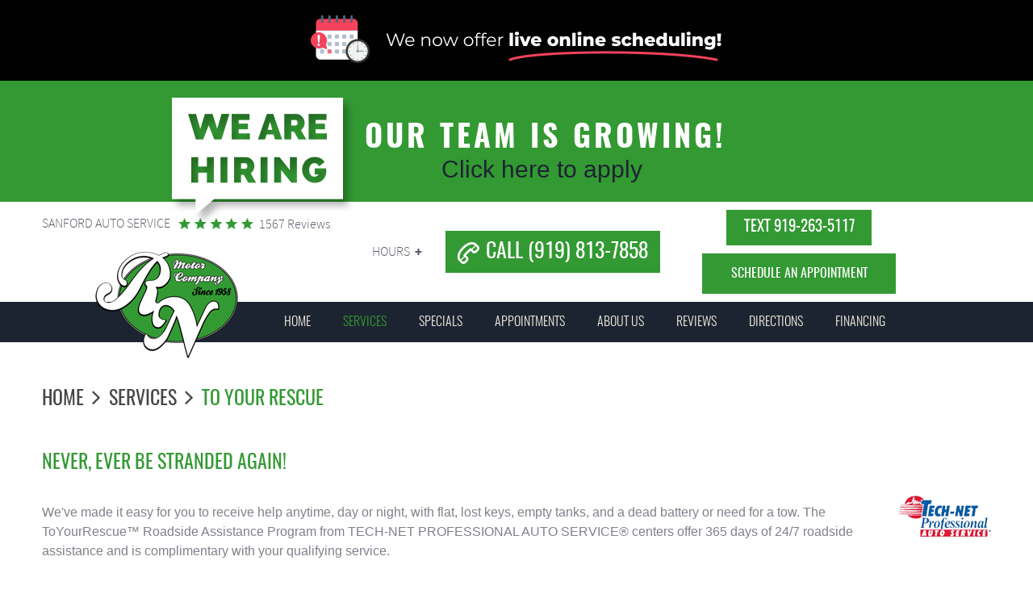

--- FILE ---
content_type: text/html; charset=utf-8
request_url: https://www.rnmotor.com/to-rescue
body_size: 15475
content:
<!DOCTYPE HTML><html lang="en"><!-- HTML Copyright © 2026 Kukui Corporation. All rights reserved. --><head><meta charset="utf-8" /><meta name="viewport" content="width=device-width,initial-scale=1" /><title> To Your Rescue - R & N Motor Company </title><link rel="canonical" href="https://www.rnmotor.com/to-rescue" /><meta name="robots" content="noindex,nofollow,noarchive,nosnippet" /><meta name="googlebot" content="none,noindex,nofollow,noarchive,nosnippet,noodp,noimageindex" /><meta name="bingbot" content="noindex,nofollow,noarchive,nosnippet,nocache,noodp" /><meta name="msnbot" content="noindex,nofollow,noarchive,nosnippet,nocache,noodp" /><meta name="slurp" content="noindex,nofollow,noarchive,nosnippet,noodp,noydir" /><meta name="teoma" content="noindex,nofollow,noarchive" /><meta name="adsbot-google" content="index,follow,archive,snippet,odp,imageindex" /><meta name="adidxbot" content="index,follow,archive,snippet,cache,odp" /><meta name="description" content="Never, ever be stranded again! We&amp;#39;ve made it easy for you to receive help anytime, day or night, with flat, lost keys, empty tanks, and a dead ..." /><meta property="og:type" content="website" /><meta property="og:locale" content="en_US" /><meta property="og:site_name" content="R & N Motor Company" /><meta property="og:url" content="https://www.rnmotor.com/to-rescue" /><meta property="og:title" content="To Your Rescue - R &amp; N Motor Company" /><meta property="og:description" content="Never, ever be stranded again! We&amp;#39;ve made it easy for you to receive help anytime, day or night, with flat, lost keys, empty tanks, and a dead ..." /><meta property="og:image" content="https://www.rnmotor.com/Files/images/og-image.jpg" /><link rel="alternate" type="application/rss+xml" href="https://www.rnmotor.com/rss" title="R &amp; N Motor Company RSS" /><script type="application/ld+json">[{"@context":"https://schema.org","@type":"AutomotiveBusiness","name":"R & N Motor Company","alternateName":"Sanford Auto Service","telephone":"+1 (919) 813-7858","currenciesAccepted":"USD","priceRange":"$$$","url":"https://www.rnmotor.com","logo":"https://www.rnmotor.com/Files/Images/logo.png","image":"https://www.rnmotor.com/Files/images/google-info-window.jpg","address":{"@type":"PostalAddress","name":"R &amp; N Motor Company","streetAddress":"811 Woodland Avenue","addressLocality":"Sanford","addressRegion":"NC","addressCountry":"USA","postalCode":"27330"},"openingHours":["Mon-Fri 08:00-17:00"],"geo":{"@type":"GeoCoordinates","latitude":"35.4704839","longitude":"-79.1720264"},"hasmap":"https://www.google.com/maps/place/35.4704839,-79.1720264/@35.4704839,-79.1720264,17z","aggregateRating":{"@type":"AggregateRating","bestRating":"5","worstRating":"1","ratingCount":"1567","ratingValue":"4.9"},"sameAs":["https://www.google.com/search?q=R+%26+N+Motor+Company&ludocid=4644955246539519072#lrd=0x0:0x4076322fcb933460,1","https://www.facebook.com/randnmotors","http://www.yelp.com/biz/r-and-n-motor-co-sanford-2","https://twitter.com/RandNMotor","https://www.linkedin.com/in/robert-crawford-779b6a2a","https://www.instagram.com/randnmotors/","https://search.google.com/local/writereview?placeid=ChIJk9_VqLSnrIkRYDSTyy8ydkA"]},{"@context":"https://schema.org","@type":"BreadcrumbList","itemListElement":[{"@type":"ListItem","position":"1","item":{"@id":"https://www.rnmotor.com","name":"Home"}},{"@type":"ListItem","position":"2","item":{"@id":"https://www.rnmotor.com/services","name":"Services"}},{"@type":"ListItem","position":"3","item":{"@id":"https://www.rnmotor.com/to-rescue","name":"To Your Rescue"}}]}]</script><!-- Global site tag (gtag.js) - Google Analytics --><script async src="https://www.googletagmanager.com/gtag/js?id=UA-42623163-22"></script><script> window.dataLayer = window.dataLayer || []; function gtag(){dataLayer.push(arguments);} gtag('js', new Date()); gtag('config', 'G-W64BBWHSX9'); gtag('config', 'UA-42623163-22'); gtag('config', 'AW-980899922'); gtag('event', 'conversion', {'send_to': 'AW-980899922/uPNsCNXW41wQ0rDd0wM'});</script><style type="text/css">/*! * Bootstrap v3.3.7 (http://getbootstrap.com) * Copyright 2011-2018 Twitter, Inc. * Licensed under MIT (https://github.com/twbs/bootstrap/blob/master/LICENSE) */ /*! * Generated using the Bootstrap Customizer (<none>) * Config saved to config.json and <none> */ /*! * Bootstrap v3.3.7 (http://getbootstrap.com) * Copyright 2011-2016 Twitter, Inc. * Licensed under MIT (https://github.com/twbs/bootstrap/blob/master/LICENSE) */ /*! normalize.css v3.0.3 | MIT License | github.com/necolas/normalize.css */ html{font-family:sans-serif;-ms-text-size-adjust:100%;-webkit-text-size-adjust:100%}body{margin:0}article,aside,details,figcaption,figure,footer,header,hgroup,main,menu,nav,section,summary{display:block}audio,canvas,progress,video{display:inline-block;vertical-align:baseline}audio:not([controls]){display:none;height:0}[hidden],template{display:none}a{background-color:transparent}a:active,a:hover{outline:0}abbr[title]{border-bottom:1px dotted}b,strong{font-weight:bold}dfn{font-style:italic}h1{font-size:2em;margin:.67em 0}mark{background:#ff0;color:#000}small{font-size:80%}sub,sup{font-size:75%;line-height:0;position:relative;vertical-align:baseline}sup{top:-.5em}sub{bottom:-.25em}img{border:0}svg:not(:root){overflow:hidden}figure{margin:1em 40px}hr{-webkit-box-sizing:content-box;-moz-box-sizing:content-box;box-sizing:content-box;height:0}pre{overflow:auto}code,kbd,pre,samp{font-family:monospace,monospace;font-size:1em}button,input,optgroup,select,textarea{color:inherit;font:inherit;margin:0}button{overflow:visible}button,select{text-transform:none}button,html input[type="button"],input[type="reset"],input[type="submit"]{-webkit-appearance:button;cursor:pointer}button[disabled],html input[disabled]{cursor:default}button::-moz-focus-inner,input::-moz-focus-inner{border:0;padding:0}input{line-height:normal}input[type="checkbox"],input[type="radio"]{-webkit-box-sizing:border-box;-moz-box-sizing:border-box;box-sizing:border-box;padding:0}input[type="number"]::-webkit-inner-spin-button,input[type="number"]::-webkit-outer-spin-button{height:auto}input[type="search"]{-webkit-appearance:textfield;-webkit-box-sizing:content-box;-moz-box-sizing:content-box;box-sizing:content-box}input[type="search"]::-webkit-search-cancel-button,input[type="search"]::-webkit-search-decoration{-webkit-appearance:none}fieldset{border:1px solid silver;margin:0 2px;padding:.35em .625em .75em}legend{border:0;padding:0}textarea{overflow:auto}optgroup{font-weight:bold}table{border-collapse:collapse;border-spacing:0}td,th{padding:0}*{-webkit-box-sizing:border-box;-moz-box-sizing:border-box;box-sizing:border-box}*:before,*:after{-webkit-box-sizing:border-box;-moz-box-sizing:border-box;box-sizing:border-box}html{font-size:10px;-webkit-tap-highlight-color:rgba(0,0,0,0)}body{font-family:"Helvetica Neue",Helvetica,Arial,sans-serif;font-size:14px;line-height:1.42857143;color:#333;background-color:#fff}input,button,select,textarea{font-family:inherit;font-size:inherit;line-height:inherit}a{color:#337ab7;text-decoration:none}a:hover,a:focus{color:#23527c;text-decoration:underline}a:focus{outline:5px auto -webkit-focus-ring-color;outline-offset:-2px}figure{margin:0}img{vertical-align:middle}.img-responsive{display:block;max-width:100%;height:auto}.img-rounded{border-radius:6px}.img-thumbnail{padding:4px;line-height:1.42857143;background-color:#fff;border:1px solid #ddd;border-radius:4px;-webkit-transition:all .2s ease-in-out;-o-transition:all .2s ease-in-out;transition:all .2s ease-in-out;display:inline-block;max-width:100%;height:auto}.img-circle{border-radius:50%}hr{margin-top:20px;margin-bottom:20px;border:0;border-top:1px solid #eee}.sr-only{position:absolute;width:1px;height:1px;margin:-1px;padding:0;overflow:hidden;clip:rect(0,0,0,0);border:0}.sr-only-focusable:active,.sr-only-focusable:focus{position:static;width:auto;height:auto;margin:0;overflow:visible;clip:auto}[role="button"]{cursor:pointer}.container{margin-right:auto;margin-left:auto;padding-left:12px;padding-right:12px}@media(min-width:768px){.container{width:744px}}@media(min-width:992px){.container{width:964px}}@media(min-width:1224px){.container{width:1200px}}.container-fluid{margin-right:auto;margin-left:auto;padding-left:12px;padding-right:12px}.row{margin-left:-12px;margin-right:-12px}.col-xs-1,.col-sm-1,.col-md-1,.col-lg-1,.col-xs-2,.col-sm-2,.col-md-2,.col-lg-2,.col-xs-3,.col-sm-3,.col-md-3,.col-lg-3,.col-xs-4,.col-sm-4,.col-md-4,.col-lg-4,.col-xs-5,.col-sm-5,.col-md-5,.col-lg-5,.col-xs-6,.col-sm-6,.col-md-6,.col-lg-6,.col-xs-7,.col-sm-7,.col-md-7,.col-lg-7,.col-xs-8,.col-sm-8,.col-md-8,.col-lg-8,.col-xs-9,.col-sm-9,.col-md-9,.col-lg-9,.col-xs-10,.col-sm-10,.col-md-10,.col-lg-10,.col-xs-11,.col-sm-11,.col-md-11,.col-lg-11,.col-xs-12,.col-sm-12,.col-md-12,.col-lg-12{position:relative;min-height:1px;padding-left:12px;padding-right:12px}.col-xs-1,.col-xs-2,.col-xs-3,.col-xs-4,.col-xs-5,.col-xs-6,.col-xs-7,.col-xs-8,.col-xs-9,.col-xs-10,.col-xs-11,.col-xs-12{float:left}.col-xs-12{width:100%}.col-xs-11{width:91.66666667%}.col-xs-10{width:83.33333333%}.col-xs-9{width:75%}.col-xs-8{width:66.66666667%}.col-xs-7{width:58.33333333%}.col-xs-6{width:50%}.col-xs-5{width:41.66666667%}.col-xs-4{width:33.33333333%}.col-xs-3{width:25%}.col-xs-2{width:16.66666667%}.col-xs-1{width:8.33333333%}.col-xs-pull-12{right:100%}.col-xs-pull-11{right:91.66666667%}.col-xs-pull-10{right:83.33333333%}.col-xs-pull-9{right:75%}.col-xs-pull-8{right:66.66666667%}.col-xs-pull-7{right:58.33333333%}.col-xs-pull-6{right:50%}.col-xs-pull-5{right:41.66666667%}.col-xs-pull-4{right:33.33333333%}.col-xs-pull-3{right:25%}.col-xs-pull-2{right:16.66666667%}.col-xs-pull-1{right:8.33333333%}.col-xs-pull-0{right:auto}.col-xs-push-12{left:100%}.col-xs-push-11{left:91.66666667%}.col-xs-push-10{left:83.33333333%}.col-xs-push-9{left:75%}.col-xs-push-8{left:66.66666667%}.col-xs-push-7{left:58.33333333%}.col-xs-push-6{left:50%}.col-xs-push-5{left:41.66666667%}.col-xs-push-4{left:33.33333333%}.col-xs-push-3{left:25%}.col-xs-push-2{left:16.66666667%}.col-xs-push-1{left:8.33333333%}.col-xs-push-0{left:auto}.col-xs-offset-12{margin-left:100%}.col-xs-offset-11{margin-left:91.66666667%}.col-xs-offset-10{margin-left:83.33333333%}.col-xs-offset-9{margin-left:75%}.col-xs-offset-8{margin-left:66.66666667%}.col-xs-offset-7{margin-left:58.33333333%}.col-xs-offset-6{margin-left:50%}.col-xs-offset-5{margin-left:41.66666667%}.col-xs-offset-4{margin-left:33.33333333%}.col-xs-offset-3{margin-left:25%}.col-xs-offset-2{margin-left:16.66666667%}.col-xs-offset-1{margin-left:8.33333333%}.col-xs-offset-0{margin-left:0%}@media(min-width:768px){.col-sm-1,.col-sm-2,.col-sm-3,.col-sm-4,.col-sm-5,.col-sm-6,.col-sm-7,.col-sm-8,.col-sm-9,.col-sm-10,.col-sm-11,.col-sm-12{float:left}.col-sm-12{width:100%}.col-sm-11{width:91.66666667%}.col-sm-10{width:83.33333333%}.col-sm-9{width:75%}.col-sm-8{width:66.66666667%}.col-sm-7{width:58.33333333%}.col-sm-6{width:50%}.col-sm-5{width:41.66666667%}.col-sm-4{width:33.33333333%}.col-sm-3{width:25%}.col-sm-2{width:16.66666667%}.col-sm-1{width:8.33333333%}.col-sm-pull-12{right:100%}.col-sm-pull-11{right:91.66666667%}.col-sm-pull-10{right:83.33333333%}.col-sm-pull-9{right:75%}.col-sm-pull-8{right:66.66666667%}.col-sm-pull-7{right:58.33333333%}.col-sm-pull-6{right:50%}.col-sm-pull-5{right:41.66666667%}.col-sm-pull-4{right:33.33333333%}.col-sm-pull-3{right:25%}.col-sm-pull-2{right:16.66666667%}.col-sm-pull-1{right:8.33333333%}.col-sm-pull-0{right:auto}.col-sm-push-12{left:100%}.col-sm-push-11{left:91.66666667%}.col-sm-push-10{left:83.33333333%}.col-sm-push-9{left:75%}.col-sm-push-8{left:66.66666667%}.col-sm-push-7{left:58.33333333%}.col-sm-push-6{left:50%}.col-sm-push-5{left:41.66666667%}.col-sm-push-4{left:33.33333333%}.col-sm-push-3{left:25%}.col-sm-push-2{left:16.66666667%}.col-sm-push-1{left:8.33333333%}.col-sm-push-0{left:auto}.col-sm-offset-12{margin-left:100%}.col-sm-offset-11{margin-left:91.66666667%}.col-sm-offset-10{margin-left:83.33333333%}.col-sm-offset-9{margin-left:75%}.col-sm-offset-8{margin-left:66.66666667%}.col-sm-offset-7{margin-left:58.33333333%}.col-sm-offset-6{margin-left:50%}.col-sm-offset-5{margin-left:41.66666667%}.col-sm-offset-4{margin-left:33.33333333%}.col-sm-offset-3{margin-left:25%}.col-sm-offset-2{margin-left:16.66666667%}.col-sm-offset-1{margin-left:8.33333333%}.col-sm-offset-0{margin-left:0%}}@media(min-width:992px){.col-md-1,.col-md-2,.col-md-3,.col-md-4,.col-md-5,.col-md-6,.col-md-7,.col-md-8,.col-md-9,.col-md-10,.col-md-11,.col-md-12{float:left}.col-md-12{width:100%}.col-md-11{width:91.66666667%}.col-md-10{width:83.33333333%}.col-md-9{width:75%}.col-md-8{width:66.66666667%}.col-md-7{width:58.33333333%}.col-md-6{width:50%}.col-md-5{width:41.66666667%}.col-md-4{width:33.33333333%}.col-md-3{width:25%}.col-md-2{width:16.66666667%}.col-md-1{width:8.33333333%}.col-md-pull-12{right:100%}.col-md-pull-11{right:91.66666667%}.col-md-pull-10{right:83.33333333%}.col-md-pull-9{right:75%}.col-md-pull-8{right:66.66666667%}.col-md-pull-7{right:58.33333333%}.col-md-pull-6{right:50%}.col-md-pull-5{right:41.66666667%}.col-md-pull-4{right:33.33333333%}.col-md-pull-3{right:25%}.col-md-pull-2{right:16.66666667%}.col-md-pull-1{right:8.33333333%}.col-md-pull-0{right:auto}.col-md-push-12{left:100%}.col-md-push-11{left:91.66666667%}.col-md-push-10{left:83.33333333%}.col-md-push-9{left:75%}.col-md-push-8{left:66.66666667%}.col-md-push-7{left:58.33333333%}.col-md-push-6{left:50%}.col-md-push-5{left:41.66666667%}.col-md-push-4{left:33.33333333%}.col-md-push-3{left:25%}.col-md-push-2{left:16.66666667%}.col-md-push-1{left:8.33333333%}.col-md-push-0{left:auto}.col-md-offset-12{margin-left:100%}.col-md-offset-11{margin-left:91.66666667%}.col-md-offset-10{margin-left:83.33333333%}.col-md-offset-9{margin-left:75%}.col-md-offset-8{margin-left:66.66666667%}.col-md-offset-7{margin-left:58.33333333%}.col-md-offset-6{margin-left:50%}.col-md-offset-5{margin-left:41.66666667%}.col-md-offset-4{margin-left:33.33333333%}.col-md-offset-3{margin-left:25%}.col-md-offset-2{margin-left:16.66666667%}.col-md-offset-1{margin-left:8.33333333%}.col-md-offset-0{margin-left:0%}}@media(min-width:1224px){.col-lg-1,.col-lg-2,.col-lg-3,.col-lg-4,.col-lg-5,.col-lg-6,.col-lg-7,.col-lg-8,.col-lg-9,.col-lg-10,.col-lg-11,.col-lg-12{float:left}.col-lg-12{width:100%}.col-lg-11{width:91.66666667%}.col-lg-10{width:83.33333333%}.col-lg-9{width:75%}.col-lg-8{width:66.66666667%}.col-lg-7{width:58.33333333%}.col-lg-6{width:50%}.col-lg-5{width:41.66666667%}.col-lg-4{width:33.33333333%}.col-lg-3{width:25%}.col-lg-2{width:16.66666667%}.col-lg-1{width:8.33333333%}.col-lg-pull-12{right:100%}.col-lg-pull-11{right:91.66666667%}.col-lg-pull-10{right:83.33333333%}.col-lg-pull-9{right:75%}.col-lg-pull-8{right:66.66666667%}.col-lg-pull-7{right:58.33333333%}.col-lg-pull-6{right:50%}.col-lg-pull-5{right:41.66666667%}.col-lg-pull-4{right:33.33333333%}.col-lg-pull-3{right:25%}.col-lg-pull-2{right:16.66666667%}.col-lg-pull-1{right:8.33333333%}.col-lg-pull-0{right:auto}.col-lg-push-12{left:100%}.col-lg-push-11{left:91.66666667%}.col-lg-push-10{left:83.33333333%}.col-lg-push-9{left:75%}.col-lg-push-8{left:66.66666667%}.col-lg-push-7{left:58.33333333%}.col-lg-push-6{left:50%}.col-lg-push-5{left:41.66666667%}.col-lg-push-4{left:33.33333333%}.col-lg-push-3{left:25%}.col-lg-push-2{left:16.66666667%}.col-lg-push-1{left:8.33333333%}.col-lg-push-0{left:auto}.col-lg-offset-12{margin-left:100%}.col-lg-offset-11{margin-left:91.66666667%}.col-lg-offset-10{margin-left:83.33333333%}.col-lg-offset-9{margin-left:75%}.col-lg-offset-8{margin-left:66.66666667%}.col-lg-offset-7{margin-left:58.33333333%}.col-lg-offset-6{margin-left:50%}.col-lg-offset-5{margin-left:41.66666667%}.col-lg-offset-4{margin-left:33.33333333%}.col-lg-offset-3{margin-left:25%}.col-lg-offset-2{margin-left:16.66666667%}.col-lg-offset-1{margin-left:8.33333333%}.col-lg-offset-0{margin-left:0%}}.clearfix:before,.clearfix:after,.container:before,.container:after,.container-fluid:before,.container-fluid:after,.row:before,.row:after{content:" ";display:table}.clearfix:after,.container:after,.container-fluid:after,.row:after{clear:both}.center-block{display:block;margin-left:auto;margin-right:auto}.pull-right{float:right!important}.pull-left{float:left!important}.hide{display:none!important}.show{display:block!important}.invisible{visibility:hidden}.text-hide{font:0/0 a;color:transparent;text-shadow:none;background-color:transparent;border:0}.hidden{display:none!important}.affix{position:fixed}@-ms-viewport{width:device-width;}.visible-xs,.visible-sm,.visible-md,.visible-lg{display:none!important}.visible-xs-block,.visible-xs-inline,.visible-xs-inline-block,.visible-sm-block,.visible-sm-inline,.visible-sm-inline-block,.visible-md-block,.visible-md-inline,.visible-md-inline-block,.visible-lg-block,.visible-lg-inline,.visible-lg-inline-block{display:none!important}@media(max-width:767px){.visible-xs{display:block!important}table.visible-xs{display:table!important}tr.visible-xs{display:table-row!important}th.visible-xs,td.visible-xs{display:table-cell!important}}@media(max-width:767px){.visible-xs-block{display:block!important}}@media(max-width:767px){.visible-xs-inline{display:inline!important}}@media(max-width:767px){.visible-xs-inline-block{display:inline-block!important}}@media(min-width:768px) and (max-width:991px){.visible-sm{display:block!important}table.visible-sm{display:table!important}tr.visible-sm{display:table-row!important}th.visible-sm,td.visible-sm{display:table-cell!important}}@media(min-width:768px) and (max-width:991px){.visible-sm-block{display:block!important}}@media(min-width:768px) and (max-width:991px){.visible-sm-inline{display:inline!important}}@media(min-width:768px) and (max-width:991px){.visible-sm-inline-block{display:inline-block!important}}@media(min-width:992px) and (max-width:1223px){.visible-md{display:block!important}table.visible-md{display:table!important}tr.visible-md{display:table-row!important}th.visible-md,td.visible-md{display:table-cell!important}}@media(min-width:992px) and (max-width:1223px){.visible-md-block{display:block!important}}@media(min-width:992px) and (max-width:1223px){.visible-md-inline{display:inline!important}}@media(min-width:992px) and (max-width:1223px){.visible-md-inline-block{display:inline-block!important}}@media(min-width:1224px){.visible-lg{display:block!important}table.visible-lg{display:table!important}tr.visible-lg{display:table-row!important}th.visible-lg,td.visible-lg{display:table-cell!important}}@media(min-width:1224px){.visible-lg-block{display:block!important}}@media(min-width:1224px){.visible-lg-inline{display:inline!important}}@media(min-width:1224px){.visible-lg-inline-block{display:inline-block!important}}@media(max-width:767px){.hidden-xs{display:none!important}}@media(min-width:768px) and (max-width:991px){.hidden-sm{display:none!important}}@media(min-width:992px) and (max-width:1223px){.hidden-md{display:none!important}}@media(min-width:1224px){.hidden-lg{display:none!important}}.visible-print{display:none!important}@media print{.visible-print{display:block!important}table.visible-print{display:table!important}tr.visible-print{display:table-row!important}th.visible-print,td.visible-print{display:table-cell!important}}.visible-print-block{display:none!important}@media print{.visible-print-block{display:block!important}}.visible-print-inline{display:none!important}@media print{.visible-print-inline{display:inline!important}}.visible-print-inline-block{display:none!important}@media print{.visible-print-inline-block{display:inline-block!important}}@media print{.hidden-print{display:none!important}}.live-scheduler-banner{background-color:#010101;background-image:url(/Themes/Automotive/Assets/images/live-scheduler-banner_2.png);background-position:center;height:100px}@media(max-width:670px){.live-scheduler-banner{background-position:center top;background-size:cover;height:60px}}@media(max-width:440px){.live-scheduler-banner{background-image:url(/Themes/Automotive/Assets/images/live-scheduler-banner_2m.png);background-position:center bottom;background-repeat:no-repeat;background-size:contain;height:105px;padding-top:105px}}*{outline:0;margin:0;border:0;padding:0}html,body,div,span,applet,object,embed,iframe,h1,h2,h3,h4,h5,h6,p,blockquote,pre,a,abbr,acronym,address,big,cite,code,del,dfn,em,img,ins,kbd,q,s,samp,small,strike,strong,sub,sup,tt,var,b,u,i,center,dl,dt,dd,ol,ul,li,fieldset,form,label,legend,table,caption,tbody,tfoot,thead,tr,th,td,article,aside,canvas,details,figure,figcaption,footer,header,hgroup,menu,nav,output,ruby,section,summary,time,mark,audio,video{background:transparent;font-size:100%;font-family:Verdana,Sans-Serif;text-decoration:none;vertical-align:baseline}html,body,form{font-size:16px}body{line-height:1}article,aside,details,figcaption,figure,footer,header,hgroup,menu,nav,section{display:block}table{border-collapse:collapse;border-spacing:0}blockquote,q{quotes:none}blockquote:before,blockquote:after,q:before,q:after{content:'';content:none}input,select{border:thin solid;vertical-align:middle}textarea{border:thin solid;vertical-align:top}a:hover,a:active,a:focus{outline:0}img{max-width:100%;height:auto}.uic-hidden{display:none}.uic-active,.uic-visible{display:initial}.wrapper{position:relative;max-width:1920px;margin:0 auto;overflow:hidden}.container-xl{max-width:1392px;margin:auto}.col-centered{float:none;margin:0 auto}.row-no-margin,.no-margin{margin:0!important}.col-no-padding,.no-padding{padding:0!important}.flexbox{display:-webkit-box;display:-ms-flexbox;display:flex;-ms-flex-wrap:wrap;flex-wrap:wrap}.flexbox:before,.flexbox:after{display:none}.flexbox.align-items-stretch{-webkit-box-align:stretch;-ms-flex-align:stretch;align-items:stretch}.flexbox.align-items-start{-webkit-box-align:start;-ms-flex-align:start;align-items:flex-start}.flexbox.align-items-center{-webkit-box-align:center;-ms-flex-align:center;align-items:center}.flexbox.align-items-end{-webkit-box-align:end;-ms-flex-align:end;align-items:flex-end}.flexbox.justify-content-start{-ms-flex-pack:start;justify-content:flex-start}.flexbox.justify-content-center{-ms-flex-pack:center;justify-content:center}.flexbox.justify-content-end{-ms-flex-pack:end;justify-content:flex-end}.flexbox.justify-content-around{-ms-flex-pack:distribute;justify-content:space-around}.flexbox.justify-content-between{-ms-flex-pack:justify;justify-content:space-between}.employment-banner{position:relative;padding-top:20px;min-height:150px;background:#393}.employment-banner .hiring-img{z-index:1;position:absolute;top:0;right:0}.banner-content{padding-top:30px}.employment-banner .banner-title{color:#fff;font:700 2.375em/1.2em 'Oswald',Verdana,sans-serif;text-transform:uppercase;letter-spacing:4px}.employment-banner a{display:inline-block;margin-left:95px;color:#1d2431;font:400 1.875em/1em Arial,sans-serif;text-decoration:none}.employment-banner a:hover,.employment-banner a:focus,.employment-banner a:active{color:#fff}.header{position:relative}.header-logo-container{position:relative;margin-top:10px;margin-bottom:10px;text-align:center}.header-logo-container .header-logo{display:inline-block;z-index:3;position:absolute;top:0;right:45px;max-width:100%;width:177px}.header-logo-container .header-logo img{display:block;margin:0 auto;max-width:100%}.header-reviews-rating{margin-top:10px;margin-bottom:10px}.header-keywords{display:inline-block;vertical-align:middle;margin:0 10px 0 0;color:#5c5c6a;font:300 1em/1.5em 'Source Sans',Arial,Sans-Serif;text-transform:uppercase}.header-review-info{display:inline-block;vertical-align:middle;padding:2px 0 0 100px;background:url('/Themes/Automotive/Assets/images/download.png') no-repeat left center;text-transform:capitalize}.header-review-info a{color:#5c5c6a;font:300 1em/1.5em 'Source Sans',Arial,sans-serif}.header-wh-container{margin-top:10px;margin-bottom:10px;text-align:right}.header-phone-container{margin-top:10px;margin-bottom:10px}.header-phone-container .btn.appt-btn{background:#393;border:none;font:400 1em/1.25em 'Oswald',Arial,Sans-serif;text-transform:uppercase;margin-bottom:0;max-width:240px}.header-phone-container .btn.appt-btn:focus,.header-phone-container .btn.appt-btn:active,.header-phone-container .btn.appt-btn:hover{background:#5c5c6a;color:#fff}.header-phone-wrapper .header-phone-link{position:relative;display:inline-block;padding:10px 15px 10px 50px;background:#393;color:#fff;font:400 1.625em/1.25em 'Oswald',Arial,Sans-serif;text-decoration:none}.header-phone-wrapper .header-phone-link:before{content:'';position:absolute;top:10px;left:15px;color:#fff;font:26px/33px 'cms';-ms-transform:rotate(180deg);-webkit-transform:rotate(180deg);transform:rotate(180deg)}.header-phone-wrapper .header-phone-link strong{font:inherit}.header-phone-wrapper .header-phone-link:hover,.header-phone-wrapper .header-phone-link:focus,.header-phone-wrapper .header-phone-link:active{background:#5c5c6a;text-decoration:none}.nav-section{position:relative;background:#1d2431}.nav-trigger{display:block;width:50px;height:50px;background:none}.nav-trigger .icon{position:absolute;top:50%;left:10px;right:10px;display:block;width:auto;height:3px;background:#fff;-webkit-transition:all .2s;transition:all .2s}.nav-trigger .icon:before,.nav-trigger .icon:after{content:'';position:absolute;left:0;width:100%;height:100%;background:#fff;-webkit-transition:-webkit-transform .2s;transition:transform .2s}.nav-trigger .icon:before{-webkit-transform:translateY(-10px);transform:translateY(-10px)}.nav-trigger .icon:after{-webkit-transform:translateY(10px);transform:translateY(10px)}.nav-trigger.menu-open span{background:transparent}.nav-trigger.menu-open span:before{-webkit-transform:translateY(0) rotate(-45deg);transform:translateY(0) rotate(-45deg)}.nav-trigger.menu-open span:after{-webkit-transform:translateY(0) rotate(45deg);transform:translateY(0) rotate(45deg)}.nav{position:relative}.nav ul{list-style:none}.nav li{position:relative}.nav li:hover>ul,.nav li:focus>ul,.nav li:active>ul{display:block}.nav a{display:inline-block;text-decoration:none}.nav li.static{display:inline-block}.nav li.static{margin:0 20px}.nav li.static:first-child{margin-left:0}.nav li.static:last-child{margin-right:0}.nav li.static>a{padding:15px 0;color:#efebe0;font:300 1em/1.25em 'Oswald',Arial,sans-serif;text-transform:uppercase}.nav li.static:hover>a,.nav li.static:focus>a,.nav li.static:active>a,.nav li.static a.selected{color:#393;text-decoration:none}.nav ul.dynamic{display:none;z-index:100;position:absolute;top:100%;left:-20px;min-width:230px;border-right:2px solid #1d2431;border-left:2px solid #1d2431;border-bottom:2px solid #1d2431;background:#fff;-moz-transition:all .1s ease-in-out;-o-transition:all .1s ease-in-out;-webkit-transition:all .1s ease-in-out;transition:all .1s ease-in-out}.nav li.dynamic{display:block;text-align:left}.nav li.dynamic>a{width:100%;padding:10px;color:#333;background:transparent;font:300 1em/1.25em 'Oswald',Arial,sans-serif;text-transform:uppercase}.nav li.dynamic:hover>a,.nav li.dynamic:focus>a,.nav li.dynamic:active>a,.nav li.dynamic>a.selected{background:#1d2431;color:#393;text-decoration:none}.nav ul.dynamic>.has-dynamic:before{border-left:5px solid #393}.nav ul.dynamic ul{top:0;left:100%;min-width:100%;border-top:2px solid #1d2431}.nav li.static:last-child ul{left:-100%!important}.breadcrumbs{list-style:none;padding:50px 0 10px}.breadcrumbs li{display:inline-block;color:#474747;font:400 1.5em/1.2em 'Oswald',Arial,sans-serif;text-transform:uppercase}.breadcrumbs li+li:before{content:"";font:1.25em/1.2em 'cms';display:inline-block;padding:0 10px}.breadcrumbs li a{color:#474747;font:inherit;text-decoration:none}.breadcrumbs li a:hover{color:#393;text-decoration:none}.breadcrumbs li:last-child a{color:#393}.btn,.entry-content .btn{position:relative;display:block;width:100%;max-width:100%;margin:0 auto 30px;padding:15px 10px;border:2px solid #263e55;background:#263e55;color:#fff;font:400 25px/1em 'Source Sans',Arial,sans-serif;text-align:center;text-decoration:none;-webkit-border-radius:0;-moz-border-radius:0;border-radius:0;-moz-transition:all .2s ease 0s;-o-transition:all .2s ease 0s;-webkit-transition:all .2s ease 0s;transition:all .2s ease 0s}.btn:hover,.btn:focus,.btn:active,.entry-content .btn:hover,.entry-content .btn:focus,.entry-content .btn:active{background:transparent;color:#263e55;text-decoration:none}.btn:disabled,.btn:disabled:hover,.btn.disabled,.btn.disabled:hover{background:#ccc;border:none;color:#fff;box-shadow:none;cursor:not-allowed;-webkit-user-select:none;-moz-user-select:none;-ms-user-select:none;user-select:none}.template-404 .entry-content h2{margin-top:50px}.covid-popup.mod-lightbox .mod-lightbox-background{background:rgba(0,0,0,.5)}.covid-popup .mod-lightbox-shell{max-width:calc(100vw - 60px)!important;left:calc(50% - 30px)!important;transform:translateX(-50%);border:none!important;padding:0!important}.popup-logo-box{width:300px;max-width:90%;margin:0 auto 1rem}.covid-popup h2{font:700 1.875em Arial!important;color:#fff!important;padding:25px 95px!important;margin:0!important;background:#393}.popup-text{color:#4f4f4f!important;font:400 1.125em Arial!important;padding:30px 95px 0}.covid-popup ul{padding:0 95px;color:#4f4f4f!important}.popup-text:last-of-type{padding-top:0!important}.covid-popup.mod-lightbox .mod-lightbox-btn-close{z-index:10000;top:-20px;right:-20px;left:unset;width:36px;height:36px;color:#fff;background:#fde162}.covid-popup.mod-lightbox .mod-lightbox-btn-close::after{position:absolute;left:16px;top:17px;transform:translate(-50%,-50%);width:18px;height:18px;font-weight:800;font-size:36px;line-height:18px;color:#424242!important}.covid-popup.mod-lightbox .mod-lightbox-btn-close:hover{background:#003876}.covid-popup.mod-lightbox .mod-lightbox-btn-close:hover::after{text-decoration:none;color:#fff!important}.covid-popup .mod-lightbox-content{background:none!important;padding:0!important}.covid-popup-content{width:1080px;max-width:75vw;padding:0}@media(max-width:991px){.covid-popup h2{padding:25px 12px!important}.popup-text{padding:30px 12px 0}.covid-popup ul{padding:0 12px}.covid-popup h2,.popup-text,.covid-popup ul{text-align:left}}@media(max-width:550px){.covid-popup.entry-content{font-size:14px}.covid-popup-content{max-width:70vw}.covid-popup.mod-lightbox .mod-lightbox-content{padding:26px 0}.covid-popup h2{font:700 1.5em!important}}.header-reviews-rating{position:inherit;margin-top:inherit}.textnumber{background:#393;color:#fff;display:block;font:400 1em/1.25em 'Oswald',Arial,Sans-serif;padding:10px 15px;text-align:center;text-decoration:none;margin:0 auto 10px;max-width:180px}.textnumber:hover,.textnumber:focus{color:#fff;background:#5c5c6a;text-decoration:none}.header-phone-wrapper .header-phone-link{font-size:1.625rem}@media(min-width:768px){.banner-content{margin-bottom:20px}}@media(min-width:992px){.textnumber,.header-phone-wrapper .header-phone-link{font-size:1.2rem}}@media(min-width:1200px){.header-reviews-rating{position:absolute;margin-top:-35px}.header-phone-wrapper .header-phone-link{font-size:1.625rem}}@media(min-width:992px){.header-wh-container div{position:relative;display:inline-block}.header-wh-container .header-wh-link{z-index:5;position:relative;display:inline-block;padding:10px 20px 10px 10px;background:transparent;color:#5c5c6a;font:300 1em/1.5em 'Source Sans',Arial,sans-serif;text-decoration:none;text-transform:uppercase}.header-wh-container .header-wh-link:after{content:'+';position:absolute;top:9px;right:5px;color:#5c5c6a;font:700 1.25em/1.5em 'Oswald',Arial,sans-serif}.header-wh-container div:hover .header-wh-link{background:#393;color:#fff}.header-wh-container div:hover .header-wh-link:after{content:'x';color:#fff;font:400 1em/1.5em 'Source Sans',Arial,sans-serif}.header-wh-container .header-wh-wrapper{display:none;list-style:none;z-index:10;position:absolute;top:100%;right:0;padding:5px 10px;min-width:280px;background:#393;text-align:right}.header-wh-container div:hover .header-wh-wrapper{display:block}.header-wh-wrapper .header-wh{display:inline-block;color:#fff;font:300 1em/1.5em 'Source Sans',Arial,sans-serif;text-transform:uppercase}.nav-trigger{display:none}.nav li.static>ul.dynamic:before{content:"";display:block;position:absolute;top:-1.2em;left:20px;width:1px;border:10px solid transparent;border-bottom:10px solid #fff}.nav ul.dynamic>.has-dynamic:before{content:"";display:block;position:absolute;top:15px;right:5px;width:1px;border:5px solid transparent;border-left:5px solid #333}.nav ul.dynamic>.has-dynamic:hover:before,.nav ul.dynamic>.has-dynamic:focus:before,.nav ul.dynamic>.has-dynamic:active:before{border-left:5px solid #393}.nav .services-li ul.dynamic{min-width:350px}.nav .services-li li{float:left;display:inline-block;width:50%}.nav .services-li li>a{padding:10px 15px}}@media(max-width:1223px){.header-wh-container{margin-top:35px}.header-phone-wrapper .header-phone-link{font-size:1.2rem}.header-phone-wrapper .header-phone-link:before{top:5px}.header-logo-container .header-logo{right:0}.nav li.static{margin:0 14px}.breadcrumbs{padding:30px 0 10px}}@media(max-width:1200px){.header-phone-wrapper .header-phone-link{margin-top:55px}}@media(max-width:991px){.employment-banner{padding-top:60px}.header-info{padding-bottom:15px}.header-logo-container .header-logo{position:static}.header-reviews-rating,.header-phone-container{text-align:center}.header-wh-container{text-align:center;margin-top:0}.header-phone-wrapper .header-phone-link{margin-top:0}.header-wh-wrapper{list-style:none}.header-wh-span,.header-wh-wrapper .header-wh{color:#5c5c6a;font:300 1em/1.5em 'Source Sans',Arial,sans-serif;text-transform:uppercase}.nav-trigger{display:block;z-index:901;position:fixed;top:0;right:0;background:#1d2431}.nav{z-index:900;position:fixed;top:0;right:-60%;width:60%;height:100%;background:#1d2431;overflow-y:auto}.nav.nav-hidden,.nav.nav-visible{-moz-transition-duration:.5s;-webkit-transition-duration:.5s;-o-transition-duration:.5s;transition-duration:.5s;-moz-transition-timing-function:ease;-webkit-transition-timing-function:ease;-o-transition-timing-function:ease;transition-timing-function:ease}.nav.nav-visible{right:0%}.nav.nav-hidden{right:-60%}.nav ul{margin:0;padding:0 0 0 20px;text-align:left}.nav ul.static{margin-top:70px}.nav ul.dynamic{position:static;min-width:0;background:none;border-right:none;border-left:none;border-bottom:none}.nav li.static{display:block;margin:0}.nav li.static>a,.nav li.dynamic>a{width:auto;padding:10px 0;color:#fff}.nav li.dynamic:hover>a,.nav li.dynamic:focus>a,.nav li.dynamic:active>a,.nav li.dynamic>a.selected{background:transparent;color:#393}.nav ul.static>.has-dynamic:before,.nav ul.dynamic>.has-dynamic:before{content:"";display:block;position:absolute;top:18px;right:10px;width:1px;border:5px solid transparent;border-top:5px solid #fff}.nav ul.dynamic ul{border-top:none}}@media(max-width:767px){.employment-banner{padding-top:45px}.hiring-img-container{-ms-flex-order:2;order:2}.employment-banner .hiring-img{position:relative;top:30px;left:0;margin:0 auto}.banner-content{-ms-flex-order:1;order:1;text-align:center}.employment-banner a{margin-left:0}.header-logo-container{margin-top:50px}.header-wh-container{text-align:center}.header-btn-sms a{display:block;padding:10px;margin:20px auto 0;width:213px;max-width:100%;background:#393;color:#fff;font:400 1.625em/1.25em 'Oswald',Arial,Sans-serif;text-decoration:none}.header-btn-sms a:hover,.header-btn-sms a:focus,.header-btn-sms a:active{background:#5c5c6a;text-decoration:none}.header-phone-container{margin-bottom:0}}@media(max-width:480px){.nav{right:-100%;width:100%}.nav.nav-hidden{right:-100%}.header-keywords{display:block;margin:0}}.hidden-text-column{display:none}#recaptcha{margin-bottom:10px}@font-face{font-family:'Oswald';src:url('https://cdn.kukui.com/fonts/oswald/oswald-light-webfont.eot');src:url('https://cdn.kukui.com/fonts/oswald/oswald-light-webfont.eot?#iefix') format('embedded-opentype'),url('https://cdn.kukui.com/fonts/oswald/oswald-light-webfont.woff2') format('woff2'),url('https://cdn.kukui.com/fonts/oswald/oswald-light-webfont.woff') format('woff'),url('https://cdn.kukui.com/fonts/oswald/oswald-light-webfont.ttf') format('truetype'),url('https://cdn.kukui.com/fonts/oswald/oswald-light-webfont.svg#oswaldlight') format('svg');font-weight:300;font-style:normal;font-display:swap}@font-face{font-family:'Oswald';src:url('https://cdn.kukui.com/fonts/oswald/oswald-regular-webfont.eot');src:url('https://cdn.kukui.com/fonts/oswald/oswald-regular-webfont.eot?#iefix') format('embedded-opentype'),url('https://cdn.kukui.com/fonts/oswald/oswald-regular-webfont.woff2') format('woff2'),url('https://cdn.kukui.com/fonts/oswald/oswald-regular-webfont.woff') format('woff'),url('https://cdn.kukui.com/fonts/oswald/oswald-regular-webfont.ttf') format('truetype'),url('https://cdn.kukui.com/fonts/oswald/oswald-regular-webfont.svg#oswald_regularregular') format('svg');font-weight:400;font-style:normal;font-display:swap}@font-face{font-family:'Oswald';src:url('https://cdn.kukui.com/fonts/oswald/oswald-bold-webfont.eot');src:url('https://cdn.kukui.com/fonts/oswald/oswald-bold-webfont.eot?#iefix') format('embedded-opentype'),url('https://cdn.kukui.com/fonts/oswald/oswald-bold-webfont.woff2') format('woff2'),url('https://cdn.kukui.com/fonts/oswald/oswald-bold-webfont.woff') format('woff'),url('https://cdn.kukui.com/fonts/oswald/oswald-bold-webfont.ttf') format('truetype'),url('https://cdn.kukui.com/fonts/oswald/oswald-bold-webfont.svg#oswaldbold') format('svg');font-weight:700;font-style:normal;font-display:swap}@font-face{font-family:'Source Sans';src:url('https://cdn.kukui.com/fonts/source-sans-pro/sourcesanspro-light-webfont.eot');src:url('https://cdn.kukui.com/fonts/source-sans-pro/sourcesanspro-light-webfont.eot?#iefix') format('embedded-opentype'),url('https://cdn.kukui.com/fonts/source-sans-pro/sourcesanspro-light-webfont.woff2') format('woff2'),url('https://cdn.kukui.com/fonts/source-sans-pro/sourcesanspro-light-webfont.woff') format('woff'),url('https://cdn.kukui.com/fonts/source-sans-pro/sourcesanspro-light-webfont.ttf') format('truetype'),url('https://cdn.kukui.com/fonts/source-sans-pro/sourcesanspro-light-webfont.svg#source_sans_prolight') format('svg');font-weight:300;font-style:normal;font-display:swap}@font-face{font-family:'Source Sans';src:url('https://cdn.kukui.com/fonts/source-sans-pro/sourcesanspro-regular-webfont.eot');src:url('https://cdn.kukui.com/fonts/source-sans-pro/sourcesanspro-regular-webfont.eot?#iefix') format('embedded-opentype'),url('https://cdn.kukui.com/fonts/source-sans-pro/sourcesanspro-regular-webfont.woff2') format('woff2'),url('https://cdn.kukui.com/fonts/source-sans-pro/sourcesanspro-regular-webfont.woff') format('woff'),url('https://cdn.kukui.com/fonts/source-sans-pro/sourcesanspro-regular-webfont.ttf') format('truetype'),url('https://cdn.kukui.com/fonts/source-sans-pro/sourcesanspro-regular-webfont.svg#source_sans_proregular') format('svg');font-weight:400;font-style:normal;font-display:swap}@font-face{font-family:'cms';src:url('/Themes/Automotive/Assets/fonts/cms/cms.eot');src:url('/Themes/Automotive/Assets/fonts/cms/cms.eot?#iefix') format('embedded-opentype'),url('/Themes/Automotive/Assets/fonts/cms/cms.woff') format('woff'),url('/Themes/Automotive/Assets/fonts/cms/cms.ttf') format('truetype'),url('/Themes/Automotive/Assets/fonts/cms/cms.svg') format('svg');font-style:normal;font-weight:normal}</style><meta name="theme-color" content="#93c739"><link type="image/x-icon" href="https://www.rnmotor.com/favicon.ico?v=2" rel="shortcut icon" /></head><body class="page page-to-rescue template template-0" itemscope="itemscope" itemtype="https://schema.org/AutomotiveBusiness"><meta itemprop="name" content="R & N Motor Company" /><meta itemprop="alternateName" content="Sanford Auto Service" /><meta itemprop="image" content="https://www.rnmotor.com/Files/images/google-info-window.jpg" /><meta itemprop="telephone" content="+1 (919) 813-7858" /><meta itemprop="priceRange" content="$$$" /><!--[if lt IE 9]><script type="text/javascript" src="https://oss.maxcdn.com/html5shiv/3.7.2/html5shiv.min.js"></script><script type="text/javascript" src="https://oss.maxcdn.com/respond/1.4.2/respond.min.js"></script><![endif]--><form method="post" action="./to-rescue" id="ctl04" class="wrapper"><div class="aspNetHidden"><input type="hidden" name="__EVENTTARGET" id="__EVENTTARGET" value="" /><input type="hidden" name="__EVENTARGUMENT" id="__EVENTARGUMENT" value="" /><input type="hidden" name="__VIEWSTATE" id="__VIEWSTATE" value="qarR75lTxehZAHg9QrJFS1Ag1z9fI11eIfXCCRLLxW36+F2R5zEOFB13xjka8AUZmrb4MKHS0mObkILSsUtCVg==" /></div><script data-uic-fixedscript="">window.sclDataSource ={"inDebugMode":false,"inEditMode":false,"locations":[{"id":"R \u0026 N Motor Company","name":"R \u0026 N Motor Company","street":"811 Woodland Avenue","city":"Sanford","region":"NC","zip":"27330","imageurl":"/Files/Images/google-info-window.jpg","url":"http://www.rnmotor.com/","lat":"35.4704839","lng":"-79.1720264","phone":"(919) 813-7858","worktime":{"locationID":"R \u0026 N Motor Company","hoursOffset":0,"daysOffset":0,"workingDays":[{"code":1,"daysOffset":null,"intervals":[{"open":"08:00","close":"17:00"}]},{"code":2,"daysOffset":null,"intervals":[{"open":"08:00","close":"17:00"}]},{"code":3,"daysOffset":null,"intervals":[{"open":"08:00","close":"17:00"}]},{"code":4,"daysOffset":null,"intervals":[{"open":"08:00","close":"17:00"}]},{"code":5,"daysOffset":null,"intervals":[{"open":"08:00","close":"17:00"}]}],"enabledDays":[],"disabledDays":[]},"formatedworktime":"Mon - Fri: 8:00 AM - 5:00 PM"}],"appointments":{"worktime":[{"locationID":"R \u0026 N Motor Company","hoursOffset":0,"daysOffset":0,"workingDays":[{"code":1,"daysOffset":null,"intervals":[{"open":"08:00","close":"17:00"}]},{"code":2,"daysOffset":null,"intervals":[{"open":"08:00","close":"17:00"}]},{"code":3,"daysOffset":null,"intervals":[{"open":"08:00","close":"17:00"}]},{"code":4,"daysOffset":null,"intervals":[{"open":"08:00","close":"17:00"}]},{"code":5,"daysOffset":null,"intervals":[{"open":"08:00","close":"17:00"}]}],"enabledDays":[],"disabledDays":[]}]},"directions":{"apikey":""}};</script><div class="live-scheduler-banner"></div><div class="employment-banner hidden-xs"><div class="container"><div class="row flexbox"><div class="hidden-xs col-sm-4 hiring-img-container"><img class="img-responsive lazy hiring-img" src="[data-uri]" data-src="/Files/Images/we-are-hiring.png" alt="We Are Hiring" /></div><div class="hidden-xs col-sm-8 banner-content"><p class="banner-title">Our Team is growing!</p><a href="/employment">Click here to apply</a></div></div></div></div><header class="header"><div class="header-info"><div class="container"><div class="row flexbox align-items-center"><div class="col-xs-12 col-md-2 col-lg-3 header-logo-container"><a href="https://www.rnmotor.com" title="R &amp; N Motor Company" class="header-logo"><img src="https://www.rnmotor.com/Files/Images/logo.png" alt="R & N Motor Company" /></a></div><div class="col-xs-12 col-md-5 col-lg-4 header-reviews-rating"><h1 class="header-keywords"> Sanford Auto Service </h1><div itemscope="itemscope" itemtype="https://data-vocabulary.org/AggregateRating" class="header-review-info"><meta itemprop="votes" content="1567" /><meta itemprop="rating" content="4.92405871091257" /><a href="https://www.rnmotor.com/reviews" title="See all reviews"> 1567 reviews </a></div></div><div class="hidden-xs col-sm-12 col-md-3 col-lg-2 header-wh-container"><div><a href="javascript:void(0);" class="header-wh-link hidden-xs hidden-sm">Hours</a><span class="header-wh-span visible-xs visible-sm">Hours</span><ul class="header-wh-wrapper"><li><div itemscope="itemscope" itemtype="https://schema.org/PostalAddress"><meta itemprop="streetAddress" content="811 Woodland Avenue" /><meta itemprop="addressLocality" content="Sanford" /><meta itemprop="addressRegion" content="NC" /><meta itemprop="postalCode" content="27330" /><meta itemprop="telephone" content="+1 (919) 813-7858" /><span class="header-wh">Mon - Fri: 8:00 AM - 5:00 PM</span></div></li><li><span class="header-wh">Closed for lunch 12:00 pm - 1:00 pm</span></li></ul></div></div><div class="col-xs-12 col-sm-6 col-md-3 col-lg-3 header-phone-container"><div><div class="header-phone-wrapper"><a href="tel:9198137858" title="Call R &amp; N Motor Company" class="header-phone-link"> CALL <strong>(919) 813-7858</strong></a></div><div class="header-btn-sms hidden-xs hidden-sm hidden-md hidden-lg"><a href="sms:919-263-5117">Text Us</a></div></div></div><div class="col-xs-12 col-sm-6 col-md-3 header-phone-container"><a href="sms:919-263-5117" class="textnumber">TEXT 919-263-5117</a><a href="#" class="btn myGarage appt-btn">Schedule an Appointment</a></div></div></div></div><div class="nav-section"><div class="container"><div class="row"><div class="col-xs-12 col-md-10 col-md-offset-2 col-lg-9 col-lg-offset-3"><button class="nav-trigger" type="button" title="Toggle navigation." data-uic-navigation-trigger="header"><span class="icon"></span><span class="sr-only">Toggle Menu</span></button><div data-uic-navigation="header" class="nav nav-hidden"><ul class="static" role="menubar"><li class="static" role="menuitem"><a href="/" title="Home">Home</a></li><li class="static has-dynamic selected" role="menuitem"><a href="/services" title="Services" class="selected">Services</a><ul class="dynamic"><li class="dynamic has-dynamic services-li" role="menuitem"><a href="/auto-repair-services" title="Auto Repair Services">Auto Repair Services</a><ul class="dynamic"><li class="dynamic" role="menuitem"><a href="/auto-repair-sanford" title="Sanford Auto Repair">Sanford Auto Repair</a></li><li class="dynamic" role="menuitem"><a href="/thirty-thousand-service-sanford" title="30K Service">30K Service</a></li><li class="dynamic" role="menuitem"><a href="/sixty-thousand-service-sanford" title="60K Service">60K Service</a></li><li class="dynamic" role="menuitem"><a href="/ninety-thousand-service-sanford" title="90K Service">90K Service</a></li><li class="dynamic" role="menuitem"><a href="/audi-repair-sanford" title="Audi Repair">Audi Repair</a></li><li class="dynamic" role="menuitem"><a href="/bmw-repair-sanford" title="BMW Repair">BMW Repair</a></li><li class="dynamic" role="menuitem"><a href="/chevy-repair-sanford" title="Chevrolet Repair">Chevrolet Repair</a></li><li class="dynamic" role="menuitem"><a href="/dodge-repair-sanford" title="Dodge Repair">Dodge Repair</a></li><li class="dynamic" role="menuitem"><a href="/ford-repair-sanford" title="Ford Repair">Ford Repair</a></li><li class="dynamic" role="menuitem"><a href="/honda-repair-sanford" title="Honda Repair">Honda Repair</a></li><li class="dynamic" role="menuitem"><a href="/hyundai-repair-sanford" title="">Hyundai Repair</a></li><li class="dynamic" role="menuitem"><a href="/jeep-repair-sanford" title="Jeep Repair">Jeep Repair</a></li><li class="dynamic" role="menuitem"><a href="/lexus-repair-sanford" title="Lexus Repair">Lexus Repair</a></li><li class="dynamic" role="menuitem"><a href="/kia-service-sanford" title="">Kia Service</a></li><li class="dynamic" role="menuitem"><a href="/mercedes-repair-sanford" title="Mercedes Repair">Mercedes Repair</a></li><li class="dynamic" role="menuitem"><a href="/nissan-repair-sanford" title="Nissan Repair">Nissan Repair</a></li><li class="dynamic" role="menuitem"><a href="/toyota-repair-sanford" title="Toyota Repair">Toyota Repair</a></li><li class="dynamic" role="menuitem"><a href="/volkswagen-repair-sanford" title="Volkswagen Repair">Volkswagen Repair</a></li></ul></li><li class="dynamic" role="menuitem"><a href="/repair-maintenance-services" title="Repair & Maintenance Services">Repair & Maintenance Services</a></li><li class="dynamic" role="menuitem"><a href="/tire-services-sanford" title="Tire Services">Tire Services</a></li><li class="dynamic" role="menuitem"><a href="/service-you-can-trust" title="Service You Can Trust">Service You Can Trust</a></li><li class="dynamic" role="menuitem"><a href="/programming-services-sanford" title="">Programming</a></li><li class="dynamic" role="menuitem"><a href="/vehicle-systems" title="Vehicle Systems">Vehicle Systems</a></li><li class="dynamic" role="menuitem"><a href="/worry-free" title="Worry Free Driving">Worry Free Driving</a></li><li class="dynamic selected current" role="menuitem"><a href="/to-rescue" title="To Your Rescue" class="selected current">To Your Rescue</a></li><li class="dynamic has-dynamic" role="menuitem"><a href="/car-care-tips" title="Car Care Tips">Car Care Tips</a><ul class="dynamic"><li class="dynamic" role="menuitem"><a href="/faq" title="FAQ">FAQ</a></li></ul></li></ul></li><li class="static" role="menuitem"><a href="/coupons" title="Specials">Specials</a></li><li class="static myGarage" role="menuitem"><a href="#" title="Appointment">Appointments</a></li><li class="static has-dynamic" role="menuitem"><a href="javascript:void(0)" title="">About Us</a><ul class="dynamic"><li class="dynamic" role="menuitem"><a href="/our-history" title="Our History">Our History</a></li><li class="dynamic" role="menuitem"><a href="/refer-us" title="Refer Us">Refer Us</a></li><li class="dynamic" role="menuitem"><a href="/gallery" title="Photo Gallery">Photo Gallery</a></li><li class="dynamic" role="menuitem"><a href="/community" title="Community">Community</a></li><li class="dynamic" role="menuitem"><a href="/employment" title="Employment">Employment</a></li><li class="dynamic" role="menuitem"><a href="/scholarship" title="Scholarship">Scholarship</a></li><li class="dynamic" role="menuitem"><a href="/jasper-engines" title="Jasper Engines">Jasper Engines</a></li><li class="dynamic" role="menuitem"><a href="/warranty" title="Warranty">Warranty</a></li></ul></li><li class="static" role="menuitem"><a href="/reviews" title="Reviews">Reviews</a></li><li class="static" role="menuitem"><a href="/directions" title="Directions">Directions</a></li><li class="static" role="menuitem"><a href="/financing-available" title="Financing">Financing</a></li></ul></div></div></div></div></div></header><div class="main" data-uic-layoutpush="auto"><div class="container"><div class="row"><div class="col-xs-12 col-lg-12"><ul class="breadcrumbs" itemscope="itemscope" itemtype="https://schema.org/BreadcrumbList"><li itemscope itemtype="https://schema.org/ListItem" itemprop="itemListElement"><meta itemprop="url" content="https://www.rnmotor.com" /><meta itemprop="name" content="Home" /><meta itemprop="position" content="1" /><a itemprop="item" href="https://www.rnmotor.com" title="Home">Home</a></li><li itemscope itemtype="https://schema.org/ListItem" itemprop="itemListElement"><meta itemprop="url" content="https://www.rnmotor.com/services" /><meta itemprop="name" content="Services" /><meta itemprop="position" content="2" /><a itemprop="item" href="https://www.rnmotor.com/services" title="Services">Services</a></li><li itemscope itemtype="https://schema.org/ListItem" itemprop="itemListElement"><meta itemprop="url" content="https://www.rnmotor.com/to-rescue" /><meta itemprop="name" content="To Your Rescue" /><meta itemprop="position" content="3" /><a itemprop="item" href="https://www.rnmotor.com/to-rescue" title="To Your Rescue">To Your Rescue</a></li></ul></div></div></div><div class="container"><div class="row"><div class="col-xs-12"><div class="entry-content"><h2>Never, ever be stranded again!</h2><p><img alt="Tech-Net logo" class="align-right" src="/Files/Images/tech-net-logo.png" /></p><p>We&#39;ve made it easy for you to receive help anytime, day or night, with flat, lost keys, empty tanks, and a dead battery or need for a tow. The ToYourRescue&trade; Roadside Assistance Program from TECH-NET PROFESSIONAL AUTO SERVICE&reg; centers offer 365 days of 24/7 roadside assistance and is complimentary with your qualifying service.</p><p><span class="grey-color">It&#39;s Simple &amp; Straightforward</span><br /> When you purchase $25 or more in service from a TECH-NET PROFESSIONAL AUTO SERVICE&reg; center, you&#39;re covered for 365 days when you need a tow-to-safety, lock-out aid, battery jump start, emergency fuel delivery, or flat tire changing assistance.</p><p><span class="grey-color">Benefit Limit</span> The Program benefit is limited to the reimbursement of two (2) roadside assistance incidents for any covered services per Coverage Period per Covered Vehicle, up to a maximum eligible reimbursement amount of seventy-five ($75.00 USD) dollars per disablement (the &quot;Benefit Limit&quot;).</p><p><img alt="To Your Rescue | R &amp; N Motor Company" class="align-right framed" src="/Files/Images/familyBrokenDown.jpg" /></p><p><span class="grey-color">How to Receive Roadside Assistance Services </span><br /> If you are in need of roadside assistance, call the 24-Hour ToYourRescue&trade; 365 Roadside Assistance program toll-free number at 1-866-588-0728 (option 2). The roadside assistance administration will schedule the dispatch. The service provider (the &quot;Service Provider&quot;) requires use of a credit card to arrange for dispatch. You will be reimbursed for covered services up to the Benefit Limit upon our receipt of your complete request for reimbursement.</p><p><span class="grey-color">How to Receive Reimbursement for Services</span> Documents and claim form (receipt of roadside assistance services and original repair invoice) may be sent by fax to 866-449-7301, by email to <a href="/cdn-cgi/l/email-protection" class="__cf_email__" data-cfemail="d7bab2b4bfb4bbb6bebaa497a4b8b9a4beb8f9b4b8ba">[email&#160;protected]</a>, or by postal mail to TECH-NET Customer Care, P.O. Box 17659, Golden, CO 80402.<br /><br /> If service provider does not provide a service receipt, click here to download, print, and complete a reimbursement claim form and submit in substitution of invoice.<br /><br /> Don&#39;t forget to include our toll-free Roadside Assistance phone number (866-588-0728) in your cell phone to access the ToYourRescue&trade; Roadside Assistance program dispatch anytime day or night 24/7.</p><p><span class="grey-color">Terms and Conditions</span><br /> Download the full terms and conditions of the ToYourRescue&trade; Roadside Assistance Program.<br /><a href="/Files/Roadside_Assistance_ Terms_final-us.pdf" rel="nofollow" target="_blank">English Version</a></p></div></div></div></div></div><footer class="footer"><div class="container"><div class="row flexbox align-items-center"><div class="col-xs-12 col-md-3 footer-logo-container"><a href="https://www.rnmotor.com" title="R &amp; N Motor Company" class="footer-logo"><img data-src="https://www.rnmotor.com/Files/Images/logo.png" class="lazy" src="[data-uri]" alt="R & N Motor Company" /></a></div><div class="col-xs-12 col-md-4 social-container"><div><div class="social"><a itemprop="sameAs" target="_blank" href="https://www.facebook.com/randnmotors" title="Visit us on Facebook" rel="nofollow noopener" class="link-facebook">Facebook</a><a itemprop="sameAs" target="_blank" href="https://www.google.com/search?q=R+%26+N+Motor+Company&amp;ludocid=4644955246539519072#lrd=0x0:0x4076322fcb933460,1" title="Visit us on Google" rel="nofollow noopener" class="link-googleplus">Google</a><a itemprop="sameAs" target="_blank" href="https://twitter.com/RandNMotor" title="Visit us on Twitter" rel="nofollow noopener" class="link-twitter">Twitter</a><a itemprop="sameAs" target="_blank" href="https://www.yelp.com/biz/r-and-n-motor-co-sanford-2" title="Visit us on Yelp" rel="nofollow noopener" class="link-yelp">Yelp</a><a itemprop="sameAs" target="_blank" href="https://www.linkedin.com/in/robert-crawford-779b6a2a" title="Visit us on LinkedIn" rel="nofollow noopener" class="link-linkedin">LinkedIn</a><a itemprop="sameAs" target="_blank" href="https://www.instagram.com/randnmotors/" title="Visit us on Instagram" rel="nofollow noopener" class="link-instagram">Instagram</a></div></div></div><div class="col-xs-12 col-md-5 footer-locations-wrapper"><div class="footer-locations-container"><div class="footer-phone-wrapper"><a href="tel:9198137858" title="Call R &amp; N Motor Company" class="phone"><strong>(919) 813-7858</strong></a></div><div class="footer-wh-wrapper"><span class="footer-wh">Mon - Fri: 8:00 AM - 5:00 PM</span></div><div class="footer-wh-text"><p>Closed for lunch: 12:00pm -1:00pm</p></div><div class="footer-address-wrapper"><a href="https://www.rnmotor.com/directions" title="Get directions" class="address"><span>811 Woodland Avenue</span> , <span>Sanford, NC 27330</span></a></div></div></div></div></div><div class="footer-disclaimers"><div class="container"><div class="row flexbox align-items-center"><div class="col-xs-12 col-md-2 footer-photocredits-container"><div id="cphFooter_ctl03" hidden="hidden" data-lightbox-window="cphFooter_ctl03" data-lightbox-template="default" class="mod-lightbox"><ul class="photocredits-list"><li><a class="photo" href="https://www.flickr.com/photos/concavowheels/11327726974/in/pool-1006979@N20" rel="follow noopener">Mercedes Benz CLS550 on CW-12 Matte Black Machined Face</a> by <a class="owner" href="https://www.flickr.com/photos/concavowheels/" rel="follow noopener">CONCAVO WHEELS</a> / <a class="license" href="https://creativecommons.org/licenses/by/2.0/" rel="follow noopener">CC BY 2.0</a> website - <a class="website" href="https://www.flickr.com/" rel="follow noopener">Flickr.com</a></li></ul></div><a href="javascript:void(0);" title="Photo credits" data-lightbox-open="cphFooter_ctl03" class="link link-photocredits">Image Credits</a></div><div class="col-xs-12 col-md-2"><div class="privacy-policy"><a href="https://www.rnmotor.com/security-policy" title="Security Policy" style="color: #339933; font: 400 0.875em/1em Arial, sans-serif;">Security Policy</a></div></div><div class="col-xs-12 col-md-6"><div itemprop="address" itemscope="" itemtype="http://schema.org/PostalAddress" class="nap"> 811 Woodland Avenue Sanford, NC 27330 (919) 775-5822 </div></div><div class="col-xs-12 col-md-2 kukui-logo-container"><a class="link link-webmaster" target="_blank" href="//kukui.com" rel="nofollow noopener" title="Website by Kukui">Website by <span>kukui</span></a></div></div></div></div></footer><div class="ada-holder" style="position: relative;"><svg style="fill: #f1f1f1;position: absolute;bottom: 10px;left: 10px;" xmlns="http://www.w3.org/2000/svg" width="25" height="33" viewBox="0 0 19 24"><title>R & N Motor Company is committed to ensuring effective communication and digital accessibility to all users. We are continually improving the user experience for everyone, and apply the relevant accessibility standards to achieve these goals. We welcome your feedback. Please call R & N Motor Company (919) 775-5822 if you have any issues in accessing any area of our website.</title><path class="cls-1" d="M18.386,19.366a1.438,1.438,0,0,1-1.439,1.31c-0.039,0-.079,0-0.119,0a1.432,1.432,0,0,1-1.323-1.537l0.475-5.742-1.95.107a7.215,7.215,0,0,1-1.255,8.2l-1.868-1.843a4.636,4.636,0,0,0,1.236-3.151A4.763,4.763,0,0,0,4.2,13.239L2.33,11.4A7.408,7.408,0,0,1,6.195,9.511L9.771,5.492,7.745,4.332,5.294,6.489a1.459,1.459,0,0,1-2.041-.115A1.413,1.413,0,0,1,3.37,4.361L6.6,1.515a1.46,1.46,0,0,1,1.688-.169s6.618,3.793,6.629,3.8a1.42,1.42,0,0,1,.645.9,1.655,1.655,0,0,1-.355,1.564L12.436,10.73l5.039-.277a1.458,1.458,0,0,1,1.115.428A1.415,1.415,0,0,1,19,11.993ZM15.913,4.774a2.4,2.4,0,0,1-2.419-2.387,2.419,2.419,0,0,1,4.838,0A2.4,2.4,0,0,1,15.913,4.774ZM2.639,16.708a4.762,4.762,0,0,0,7.418,3.879l1.888,1.863A7.42,7.42,0,0,1,7.391,24,7.342,7.342,0,0,1,0,16.708a7.2,7.2,0,0,1,1.572-4.493L3.46,14.077A4.617,4.617,0,0,0,2.639,16.708Z"/></svg></div><script data-cfasync="false" src="/cdn-cgi/scripts/5c5dd728/cloudflare-static/email-decode.min.js"></script><script type="text/javascript"> var theForm = document.forms['ctl04']; if (!theForm) { theForm = document.ctl04; } function __doPostBack(eventTarget, eventArgument) { if (!theForm.onsubmit || (theForm.onsubmit() != false)) { theForm.__EVENTTARGET.value = eventTarget; theForm.__EVENTARGUMENT.value = eventArgument; theForm.submit(); } } </script><script defer type="text/javascript" src="/js/asp-surrogate.js?v=c9VMhZGchHi5Ia-JL11fPQqgQ5pwdcpY53xGJVyKvWg1"></script>
<script type="deferred/javascript">Sys.WebForms.PageRequestManager._initialize('ctl00$ScriptManagerMain', 'ctl04', [], [], [], 90, 'ctl00');</script></form><script type='text/javascript' id="myGarageLoader" src="https://mygarage.kukui.com/MyGarageLoader.js?id=77667c61-6ee2-431a-814c-963ea32338eb" defer></script><script>function insertPictureIfBeforeDate() { /* Cutoff date: January 2, 2026 */ const cutoffDate = new Date("2026-1-2"); const today = new Date(); /* Check if today's date is before the cutoff date */ if (today < cutoffDate) { const header = document.querySelector("header"); if (header) { /* Create a container for the picture element */ const picture = document.createElement("picture"); /* Mobile source */ const sourceMobile = document.createElement("source"); sourceMobile.media = "(max-width: 767px)"; sourceMobile.srcset = "/Files/Images/ChristmasBanner-RNMotor-mobile.jpg"; /* Desktop source */ const sourceDesktop = document.createElement("source"); sourceDesktop.media = "(min-width: 768px)"; sourceDesktop.srcset = "/Files/Images/ChristmasBanner-RNMotor-desktop.jpg"; /* Fallback <img> */ const img = document.createElement("img"); img.src = "/Files/Images/ChristmasBanner-RNMotor-desktop.jpg"; img.alt = "We will be closed on December 22-26 and New Years Day"; img.style.width = "100%"; img.style.maxWidth = "1920px"; img.style.margin = "0 auto"; img.style.display = "block"; img.style.verticalAlign = "middle"; /* Build picture structure */ picture.appendChild(sourceMobile); picture.appendChild(sourceDesktop); picture.appendChild(img); /* Insert before header */ header.parentNode.insertBefore(picture, header); } }}/* Run after DOM is ready */document.addEventListener("DOMContentLoaded", insertPictureIfBeforeDate);</script><script src="https://maps.googleapis.com/maps/api/js?key=AIzaSyDbqVKcyeL2Mk9xxi9EJuue3HA0JKfu0Eg&amp;libraries=geometry&amp;sclsyncload=true&callback=Function.prototype&v=3.53"></script><noscript id="deferred-styles"><link href="/css/default/Deferred%20Styles.css?v=v-Grh0Vufl5fQAdVcEFfCZKHRmp1mBxhTMy0AHcJh881" type="text/css" rel="stylesheet" /></noscript><script type="text/javascript">var loadDeferredStyles=function(){var a=document.getElementById("deferred-styles"),b=document.createElement("div");b.innerHTML=a.textContent;document.body.appendChild(b);a.parentElement.removeChild(a)},raf=window.requestAnimationFrame||window.mozRequestAnimationFrame||window.webkitRequestAnimationFrame||window.msRequestAnimationFrame;raf?raf(function(){window.setTimeout(loadDeferredStyles,0)}):window.addEventListener("load",loadDeferredStyles);</script><script defer type="text/javascript" src="/js/default/theme.js?v=GkB6jSUypRvfshHhukqwcxYb4A4aJVAax3O6Z1vER6Q1"></script><script defer type="text/javascript" src="/js/default/Directions.js?v=9tyCCOuxDRJC4ty2u-d60v5Eb6tHV0bgmS7e1pNDI2A1"></script><script src="https://www.google.com/recaptcha/enterprise.js" async="" defer=""></script><script id="portal-scripts" data-api-key="a615c4c8370e4d36a8c7d18f6476f13c" data-google-analytics-enabled="true" data-loading-color="339933" src="https://portal.autoops.com/portal-scripts.js"></script></body><!-- HTML Copyright © 2026 Kukui Corporation. All rights reserved. --></html>

--- FILE ---
content_type: text/html; charset=utf-8
request_url: https://portal.autoops.com/chat?apiKey=a615c4c8370e4d36a8c7d18f6476f13c
body_size: 628
content:
<!DOCTYPE html><html lang="en"><head><meta charSet="utf-8" data-next-head=""/><meta name="viewport" content="width=device-width" data-next-head=""/><meta name="description" content="This is the scheduling tool to book an appointment."/><link rel="preconnect" href="https://fonts.googleapis.com"/><link rel="preconnect" href="https://fonts.gstatic.com" crossorigin=""/><link rel="preload" href="/_next/static/css/e8e019dc668a1de1.css" as="style"/><link rel="preload" href="/_next/static/css/e92040279c221fb8.css" as="style"/><link href="https://fonts.googleapis.com/css2?family=Kanit:wght@600&amp;family=Nunito:wght@400;700&amp;display=swap" rel="stylesheet"/><link rel="stylesheet" href="/_next/static/css/e8e019dc668a1de1.css" data-n-g=""/><link rel="stylesheet" href="/_next/static/css/e92040279c221fb8.css" data-n-p=""/><noscript data-n-css=""></noscript><script defer="" noModule="" src="/_next/static/chunks/polyfills-42372ed130431b0a.js"></script><script src="/_next/static/chunks/webpack-2aa3ab9bb630d3af.js" defer=""></script><script src="/_next/static/chunks/framework-8a7ac262f6e10eb2.js" defer=""></script><script src="/_next/static/chunks/main-1cc98211d30228a1.js" defer=""></script><script src="/_next/static/chunks/pages/_app-98a02f3b2babdb11.js" defer=""></script><script src="/_next/static/chunks/880-63d641354a644ca1.js" defer=""></script><script src="/_next/static/chunks/pages/chat-ba93fcf6f581dcdb.js" defer=""></script><script src="/_next/static/VD1w4KIrdieTI5ibjMKzc/_buildManifest.js" defer=""></script><script src="/_next/static/VD1w4KIrdieTI5ibjMKzc/_ssgManifest.js" defer=""></script></head><body><div id="__next"></div><script id="__NEXT_DATA__" type="application/json">{"props":{"pageProps":{"chatEnabled":false},"__N_SSP":true},"page":"/chat","query":{"apiKey":"a615c4c8370e4d36a8c7d18f6476f13c"},"buildId":"VD1w4KIrdieTI5ibjMKzc","isFallback":false,"isExperimentalCompile":false,"gssp":true,"scriptLoader":[]}</script></body></html>

--- FILE ---
content_type: text/css; charset=utf-8
request_url: https://www.rnmotor.com/css/default/Deferred%20Styles.css?v=v-Grh0Vufl5fQAdVcEFfCZKHRmp1mBxhTMy0AHcJh881
body_size: 16200
content:
.template-home .entry-content .welcome-title{text-align:center}.template-home .centeredItems{text-align:center}.template-home p.centeredItems{margin-bottom:30px;color:#80808b;font:400 1em/1.5em Verdana,sans-serif}.template-home .centeredItems img{padding:0 10px}.template-home .entry-content .ase-container img{margin:0 30px}.home-logos-container{margin-bottom:30px;padding-top:30px;text-align:center}.home-logos-container .img-container{display:inline-block;margin:10px;width:169px;height:150px;border:1px solid #ebebeb;vertical-align:middle}.home-logos-container .img-container img{display:block;margin:50px auto}.ruhzbum img:hover{margin:35px -151px!important}.map-preview{padding-top:20px;background:#f7f7f7;overflow:hidden}.map-preview .map-controls{z-index:10;position:relative}.map-preview .map-controls h2{margin:0 0 20px;color:#5c626e;font:700 1.125em/1.25em 'Oswald',Verdana,sans-serif;text-transform:uppercase}.map-preview .map-controls .input{border:1px solid #c5c3bf;background:#fff;height:50px}.map-preview .map-controls .input:focus{border-color:#000;color:#000}.map-preview .map-controls .btn{margin-bottom:20px;padding:0;height:50px;line-height:50px;font-size:20px;background:#393;border:1px solid #393;text-transform:uppercase;-webkit-border-radius:3px;-moz-border-radius:3px;border-radius:3px;-moz-transition:all .2s ease 0s;-o-transition:all .2s ease 0s;-webkit-transition:all .2s ease 0s;transition:all .2s ease 0s}.map-preview .map-controls .btn:hover,.map-preview .map-controls .btn:focus,.map-preview .map-controls .btn:active{background:transparent;color:#393}.map-preview .map{position:relative}.map-preview .map-canvas{width:100%;height:400px}@media(max-width:1223px){.home-logos-container .img-container{margin:10px 5px}}@media(max-width:991px){.template-home .entry-content{text-align:center}.template-home .entry-content .ase-container img{display:block;margin:20px auto 0}.map-preview .map-controls h2{font-size:2em;text-align:center}}@media(max-width:767px){.template-home .entry-content .centeredItems img{display:block;margin:10px auto}.home-logos-container .img-container{margin:10px}.template-home p.centeredItems:first-of-type{margin-top:50px}}.col-xs-text-right{text-align:right}.col-xs-text-left{text-align:left}.col-xs-text-center{text-align:center}@media(min-width:768px){.col-sm-text-right{text-align:right}.col-sm-text-left{text-align:left}.col-sm-text-center{text-align:center}}@media(min-width:992px){.col-md-text-right{text-align:right}.col-md-text-left{text-align:left}.col-md-text-center{text-align:center}}@media(min-width:1224px){.col-lg-text-right{text-align:right}.col-lg-text-left{text-align:left}.col-lg-text-center{text-align:center}}@media(max-width:767px){.pull-xs-left{float:left}.pull-xs-right{float:right}}@media(min-width:768px) and (max-width:991px){.pull-sm-left{float:left}.pull-sm-right{float:right}}@media(min-width:992px) and (max-width:1223px){.pull-md-left{float:left}.pull-md-right{float:right!important;background:red}}@media(min-width:1224px){.pull-lg-left{float:left}.pull-lg-right{float:right}}.footer{position:relative;background:#000}.footer-logo-container{margin-top:20px;margin-bottom:20px;text-align:center}.footer-logo-container .footer-logo{display:inline-block;max-width:100%}.footer-logo-container .footer-logo img{display:block;margin:0 auto;max-width:100%}.social-container{margin-top:20px;margin-bottom:20px;text-align:center}.social a{position:relative;display:inline-block;vertical-align:middle;margin:10px 5px;width:45px;height:45px;border:1px solid #fff;border-radius:50%;font-size:0;color:#fff;text-align:center;text-decoration:none}.social a:after{position:absolute;top:0;left:0;right:0;font:30px/45px 'cms'}.social .link-facebook:after{content:''}.social .link-googleplus:after{content:''}.social .link-instagram:after{content:''}.social .link-linkedin:after{content:''}.social .link-pinterest:after{content:''}.social .link-twitter:after{content:''}.social .link-yelp:after{content:''}.social .link-youtube:after{content:''}.social a:hover,.social a:focus,.social a:active{border-color:#1d2431;color:#1d2431;text-decoration:none;-ms-transform:rotate(360deg);-webkit-transform:rotate(360deg);transform:rotate(360deg);-moz-transition:all .2s ease 0s;-o-transition:all .2s ease 0s;-webkit-transition:all .2s ease 0s;transition:all .2s ease 0s}.footer-locations-wrapper{margin-top:20px;margin-bottom:20px;text-align:right}.footer-phone-wrapper{display:inline-block;vertical-align:middle;margin-bottom:10px;margin-right:25px}.footer-phone-wrapper .phone{position:relative;display:inline-block;padding-left:35px;background:transparent;color:#fff;font:400 1.625em/1.25em 'Oswald',Arial,Sans-serif;text-decoration:none;-moz-transition:all .2s ease 0s;-o-transition:all .2s ease 0s;-webkit-transition:all .2s ease 0s;transition:all .2s ease 0s}.footer-phone-wrapper .phone:before{content:'';position:absolute;top:0;left:0;color:#fff;font:26px/33px 'cms';-ms-transform:rotate(180deg);-webkit-transform:rotate(180deg);transform:rotate(180deg);-moz-transition:all .2s ease 0s;-o-transition:all .2s ease 0s;-webkit-transition:all .2s ease 0s;transition:all .2s ease 0s}.footer-phone-wrapper .phone strong{font:inherit}.footer-phone-wrapper .phone:hover,.footer-phone-wrapper .phone:focus,.footer-phone-wrapper .phone:active,.footer-phone-wrapper .phone:hover:before,.footer-phone-wrapper .phone:focus:before,.footer-phone-wrapper .phone:active:before{color:#1d2431;text-decoration:none}.footer-wh-wrapper{display:inline-block;vertical-align:middle;margin-bottom:10px}.footer-wh-wrapper .footer-wh{display:inline-block;color:#fff;font:400 1.125em/1em 'Oswald',Arial,Sans-Serif;text-transform:uppercase}.footer-wh-text{margin-bottom:10px}.footer-wh-text p{color:#fff;font:400 1.125em/1em 'Oswald',Arial,Sans-Serif;text-transform:uppercase}.footer-address-wrapper .address{display:inline-block;color:#fff;font:400 1.375em/1.5em 'Source Sans',Arial,Sans-Serif;text-decoration:none;-moz-transition:all .2s ease 0s;-o-transition:all .2s ease 0s;-webkit-transition:all .2s ease 0s;transition:all .2s ease 0s}.footer-address-wrapper .address span{font:inherit}.footer-address-wrapper .address:hover,.footer-address-wrapper .address:focus,.footer-address-wrapper .address:active{color:#1d2431;text-decoration:none}.footer .footer-disclaimers{padding:15px 0;background:#363644;text-align:center}.footer .link-photocredits{color:#393;font:400 .875em/1em Arial,sans-serif}.footer .nap{color:#dbdbdd;font:400 .875em/1.4em Arial,sans-serif}.footer .link-webmaster{display:block;margin:0 0 0 auto;font-size:0;width:128px;height:15px;background:url(/Themes/Automotive/Assets/images/kukui-logo.svg) no-repeat;opacity:.75}.footer .link-webmaster:hover{opacity:1}.footer .photocredits-list{text-align:left;color:#000;font:400 1em/1.5em Arial,sans-serif}.footer .photocredits-list li{font:inherit}.footer .photocredits-list li+li{margin-top:5px}.footer .photocredits-list a{color:#393}.footer .photocredits-list a:hover{color:#999}.lb-dataContainer{position:relative;bottom:-10px}body.uic-hastouch .lb-nav a{position:relative;top:80%;height:20%;opacity:.7}@media(max-width:1223px){.social a{margin:10px 3px}.footer-phone-wrapper{display:block;margin-right:0;margin-bottom:15px}}@media(max-width:991px){.social-container,.footer-locations-wrapper{margin-top:0}.footer-locations-wrapper{text-align:center}.footer .nap{padding:5px 40px}.footer .link-webmaster{margin:0 auto}}@media(max-width:1223px) and (min-width:992px){.footer-address-wrapper .address{font-size:1.25em}}.module-pagesubpages-list{display:-webkit-box;display:-ms-flexbox;display:flex;-ms-flex-wrap:wrap;flex-wrap:wrap;margin-left:-12px;margin-right:-12px}.module-pagesubpages-item{-ms-flex:0 0 50%;flex:0 0 50%;max-width:50%;padding:12px}.module-pagesubpages-item .link-page{display:block;padding:30px;border:1px solid #333;background:#fff;color:#333;font:700 2em/1.25em Arial,sans-serif;text-decoration:none;-webkit-border-radius:3px;-moz-border-radius:3px;border-radius:3px}.module-pagesubpages-item .link-page:hover{background:#333;color:#fff;text-decoration:none}.module-pagesubpages-item .link-page:after{display:block;content:"Click to see more about repair and service";font:400 .5em/1.25em Arial,sans-serif}.module-pagesubpages-item .page-name{font:inherit}.entry-content .entry-list{display:-webkit-box;display:-ms-flexbox;display:flex;-ms-flex-wrap:wrap;flex-wrap:wrap;-webkit-box-align:center;-ms-flex-align:center;align-items:center;margin-bottom:30px}.entry-content .entry-list li{-ms-flex:0 0 33.33%;flex:0 0 33.33%;max-width:33.33%;margin-bottom:10px;padding-right:12px}.tire-logo-container img{display:inline-block;vertical-align:middle;margin:10px}.entry-content .gallery-container{display:-webkit-box;display:-ms-flexbox;display:flex;-ms-flex-wrap:wrap;flex-wrap:wrap;-webkit-box-align:center;-ms-flex-align:center;align-items:center}.entry-content .gallery-container .gallery-box{-ms-flex:0 0 33.33%;flex:0 0 33.33%;max-width:33.33%;padding:0 12px}@media(min-width:768px){}@media(min-width:992px){}@media(min-width:1224px){}@media(max-width:1223px){}@media(max-width:991px){.module-pagesubpages-item{-ms-flex:0 0 100%;flex:0 0 100%;max-width:100%;text-align:center}.entry-content .entry-list li{-ms-flex:0 0 50%;flex:0 0 50%;max-width:50%}.entry-content .gallery-container{text-align:center}.entry-content .gallery-container .gallery-box{-ms-flex:0 0 50%;flex:0 0 50%;max-width:50%}}@media(max-width:767px){.page-writeareview .header-btn-sms{display:none}}@media(max-width:599px){.entry-content .entry-list li{-ms-flex:0 0 100%;flex:0 0 100%;max-width:100%}.entry-content .gallery-container .gallery-box{-ms-flex:0 0 100%;flex:0 0 100%;max-width:100%}}@media(max-width:480px){}@media(max-width:1900px) and (min-width:1224px){}@media(max-width:1223px) and (min-width:992px){}@media(max-width:991px) and (min-width:768px){}.entry-content{padding-top:30px;padding-bottom:30px}.entry-content iframe,.entry-content embed,.entry-content object,.entry-content video,.entry-content audio{max-width:100%}.entry-content * *{font-size:1em}.entry-content h1,.entry-content h2,.entry-content h3,.entry-content h4,.entry-content h5,.entry-content h6{margin:0 0 20px;color:#393;font:400 1em/1.2em 'Oswald',Verdana,sans-serif;text-transform:uppercase}.entry-content h1{font-size:2em}.entry-content h2{font-size:1.5em;padding:10px 0 5px}.entry-content h3{font-size:1.3125em}.entry-content h4{font-size:1.125em}.entry-content a{color:#393}.page-jasper-engines{background:#fff!important}.page-jasper-engines #jc #container{background-image:none}.entry-content h5,.entry-content h6{font-size:.75em}.entry-content h1 b,.entry-content h1 strong,.entry-content h2 b,.entry-content h2 strong,.entry-content h3 b,.entry-content h3 strong,.entry-content h4 b,.entry-content h4 strong,.entry-content h5 b,.entry-content h5 strong,.entry-content h6 b,.entry-content h6 strong{font:inherit}.entry-content h1 span,.entry-content h2 span,.entry-content h3 span,.entry-content h4 span,.entry-content h5 span,.entry-content h6 span{font:inherit}.entry-content h1 a,.entry-content h2 a,.entry-content h3 a,.entry-content h4 a,.entry-content h5 a,.entry-content h6 a{font:inherit}.entry-content hr{position:relative;clear:both;width:100%;margin:30px auto;padding-bottom:43px;border:none;border-top:3px double #ccc}.entry-content hr:after{content:'';position:absolute;bottom:0;left:0;right:0;margin:0 auto;width:937px;height:37px;background:url(/Themes/Automotive/Assets/images/hrBackground.png) no-repeat center center}.entry-content p,.entry-content ul,.entry-content ol,.entry-content dl,.entry-content table,.entry-content pre,.entry-content fieldset,.entry-content address,.entry-content blockquote{margin-bottom:30px;color:#80808b;font:400 1em/1.5em Verdana,sans-serif}.entry-content ul{list-style:none inside none}.entry-content ol{list-style:decimal inside none}.entry-content ol ol{list-style:upper-alpha inside none}.entry-content ol ol ol{list-style:lower-roman inside none}.entry-content ol ol ol ol{list-style:lower-alpha inside none}.entry-content ul ul,.entry-content ol ol,.entry-content ul ol,.entry-content ol ul{margin-left:2.5em;margin-top:.5em;font:inherit}.entry-content ul li+li,.entry-content ol li+li{margin-top:.5em}.entry-content ul li{padding-left:20px;background:url(/Themes/Automotive/Assets/images/ecListStyle.png) no-repeat left top 2px;font:inherit}.entry-content dl dl{margin:0 0 0 1.5em}.entry-content dt{font-weight:bold}.entry-content dd{margin:0 0 0 1em}.entry-content dl dt+dt,.entry-content dl dd+dt,.entry-content dl dd+dd{margin:1em 0 0}.entry-content fieldset{padding:1em;border:1px solid #999}.entry-content fieldset legend{padding:0 1em;color:red}.entry-content blockquote{padding:1em;background:#f9f9f9;border-left:5px solid #eee}.entry-content pre{padding:1em;border:1px dotted #999;background:#f9f9f9;overflow:scroll}.entry-content address{font-style:italic}.entry-content a{color:#4c4c4c;text-decoration:underline}.entry-content a:hover,.entry-content a:focus,.entry-content a:active{color:#393}.entry-content .btn{display:inline-block;width:100%;margin-bottom:0}.entry-content .grey-color{font-weight:bold;color:#80808b}.entry-content b,.entry-content strong{font-weight:bold;color:#393}.entry-content u{text-decoration:underline}.entry-content i,.entry-content q,.entry-content cite,.entry-content em{font-style:italic}.entry-content code,.entry-content kbd,.entry-content var,.entry-content samp{font:1em/1.25em 'Courier New',monospace}.entry-content big,.entry-content .big{font-size:1.25em}.entry-content small,.entry-content .small{font-size:.75em}.entry-content sup,.entry-content sub{position:relative;vertical-align:baseline;height:0;font-size:.625em}.entry-content sup{bottom:1ex}.entry-content sub{top:.7ex}.entry-content abbr,.entry-content acronym,.entry-content dfn{border-bottom:1px dotted #999;cursor:help}.entry-content mark{background:#ff9;color:#333}.entry-content ins{background:#d3f8d0;color:#333;text-decoration:none}.entry-content del{background:#ffc2c2;color:#333;text-decoration:line-through}.entry-content s,.entry-content strike{text-decoration:line-through}.entry-content img{max-width:100%;height:auto!important}.entry-content img.left,.entry-content img.align-left,.entry-content img.right,.entry-content img.align-right,.entry-content img.center,.entry-content img.align-center{margin-bottom:30px}.entry-content a:hover img,.entry-content a:focus img,.entry-content a:active img{cursor:pointer;opacity:.75}.entry-content figure{margin-bottom:30px;padding:1em;background:#fff;border:1px solid #999;line-height:1.5em}.entry-content figure figcaption{margin:.5em}.entry-content table{border:0;max-width:100%;text-align:center;vertical-align:middle}.entry-content table th{padding:.5em 1.5em;background:#fff;color:#999}.entry-content table td{padding:.5em 1.5em}.entry-content table tr+tr th,.entry-content table tr+tr td{border-top:1px solid #999}.entry-content table th+th,.entry-content table th+td,.entry-content table td+td,.entry-content table td+th{border-left:1px solid #999}.entry-content table.datatable{width:100%;border:1px solid #999;text-align:left}.entry-content table.datatable th{padding:1em;background:#fff;color:red}.entry-content table.datatable td{padding:1em;background:#f9f9f9}.entry-content table.datatable tr+tr th,.entry-content table.datatable tr+tr td{border-top:1px solid #999}.entry-content table.datatable th+th,.entry-content table.datatable th+td,.entry-content table.datatable td+td,.entry-content table.datatable td+th{border-left:1px solid #999}.entry-content .left,.entry-content .align-left{display:inline;float:left;margin-right:30px}.entry-content .right,.entry-content .align-right{display:inline;float:right;margin-left:30px}.entry-content .center,.entry-content .align-center{display:block;clear:both;margin:0 auto 30px;text-align:center}.entry-content .clearfix:before,.entry-content .clearfix:after,.entry-content .clear:before,.entry-content .clear:after{content:" ";display:table}.entry-content .clear,.entry-content .clear:after,.entry-content .clearfix,.entry-content .clearfix:after{clear:both}.entry-content .text-left{text-align:left}.entry-content .text-right{text-align:right}.entry-content .text-center{text-align:center}.entry-content .text-justify{text-align:justify}.Warranty-Refund-Policy{width:100%;display:flex;align-items:center}.column,.column-x{float:left}.column-1{width:6.86666666667%}.column-2{width:15.3333333333%}.column-3{width:23.8%}.column-4{width:32.2666666667%}.column-5{width:40.7333333333%}.column-6{width:49.2%}.column-7{width:57.6666666667%}.column-8{width:66.1333333333%}.column-9{width:74.6%}.column-10{width:83.0666666667%}.column-11{width:91.5333333333%}.column-12{width:100%}.column+.column{margin-left:1.6%}@media(max-width:991px){.entry-content .align-left,.entry-content .left,.entry-content .align-right,.entry-content .right{display:block;float:none;margin:0 auto 30px}.column-1,.column-2,.column-3,.column-4,.column-5,.column-6,.column-7,.column-8,.column-9,.column-10,.column-11,.column-12{width:100%;float:none}.column+.column{margin-left:0}.entry-content hr{padding:0}.entry-content hr:after{display:none}.Warranty-Refund-Policy{display:block;text-align:center}}label,.label,.remark{display:inline-block;margin-bottom:5px;color:#333;font:400 1em/1.5em Arial,sans-serif}.label[for]:hover{cursor:pointer}.label.heading{display:block;margin:20px 0;padding-bottom:5px;border-bottom:1px solid #eee;color:#393;font:300 1.375em/1.2em 'Oswald',Verdana,sans-serif}.textbox{width:100%;margin:0 0 20px;padding:20px;border:1px solid #ccc;background:#ffc;color:#000;font:400 1em/1.5em Arial,sans-serif;-webkit-border-radius:3px;-moz-border-radius:3px;border-radius:3px}.textbox ul{margin:0;padding:10px 0;list-style:none}.textbox ul li+li{padding-top:10px}.textbox.error{border:1px solid #f44336;background:#f44336;color:#fff}.textbox.error ul{list-style:inside square none}.textbox.success{border:1px solid #4caf50;background:#4caf50;color:#fff;text-align:center}.input,.textarea,.select{display:block;margin:0 auto 20px;border:none;border:1px solid #bdbdbd;padding:10px 20px;width:100%;height:60px;background:#fff;color:gray;font:italic 400 16px/1.5em Verdana,sans-serif;-webkit-border-radius:3px;-moz-border-radius:3px;border-radius:3px}.input{-webkit-box-shadow:none;-moz-box-shadow:none;box-shadow:none}.input:-moz-placeholder{color:#999;opacity:1}.input::-moz-placeholder{color:#999;opacity:1}.input:-ms-input-placeholder{color:#999;opacity:1}.input::-webkit-input-placeholder{color:#999;opacity:1}.input::placeholder{color:#999;opacity:1}.textarea{height:10em;min-height:5em;resize:vertical}.textarea:-moz-placeholder{color:#999;opacity:1}.textarea::-moz-placeholder{color:#999;opacity:1}.textarea:-ms-input-placeholder{color:#999;opacity:1}.textarea::-webkit-input-placeholder{color:#999;opacity:1}.textarea::placeholder{color:#999;opacity:1}.select{background-image:url([data-uri]);background-repeat:no-repeat;background-position:right 20px center;cursor:pointer;-ms-text-overflow:ellipsis;-o-text-overflow:ellipsis;text-overflow:ellipsis;-webkit-appearance:none;-moz-appearance:none;appearance:none}.select::-ms-expand{display:none}.select option{padding:0 .5em}.input:focus,.textarea:focus,.select:focus{border-color:#000;color:#000}.radiobtnlist,.checkboxlist{list-style:none;margin:0 auto 20px}.radiobtnlist li,.checkboxlist li{margin:0 0 5px}input[type="radio"],input[type="checkbox"]{filter:alpha(opacity=0);opacity:0;width:0}input[type="radio"]+label,input[type="checkbox"]+label{position:relative;display:inline-block;margin-bottom:10px;padding-left:20px;color:#333;font:400 1.125em/1.5em Arial,serif;cursor:pointer}input[type="radio"]+label:before,input[type="checkbox"]+label:before{position:absolute;top:0;left:0;display:inline-block;color:#aaa;font:1em/1.5em 'cms'}input[type="radio"]+label:before{content:''}input[type="radio"]+label.selected:before{content:''}input[type="checkbox"]+label:before{content:''}input[type="checkbox"]+label.selected:before{content:''}input[type="radio"]:focus+label:before,input[type="checkbox"]:focus+label:before{color:#adc4e4}input[type="radio"]+label:hover:before,input[type="checkbox"]+label:hover:before{color:#000!important}.input:disabled,.input:disabled:hover,.input.disabled,.input.disabled:hover,.textarea:disabled,.textarea:disabled:hover,.textarea.disabled,.textarea.disabled:hover,.select:disabled,.select:disabled:hover,.select.disabled,.select.disabled:hover,input[type="radio"]:disabled+label,input[type="radio"]:disabled+label:hover,input[type="radio"].disabled+label,input[type="radio"].disabled+label:hover,input[type="checkbox"]:disabled+label,input[type="checkbox"]:disabled+label:hover,input[type="checkbox"].disabled+label,input[type="checkbox"].disabled+label:hover{filter:alpha(opacity=50)!important;opacity:.5!important;background-color:#eee!important;cursor:not-allowed!important}.validator{position:absolute;top:0;right:0;color:#f44336;font:1.5em/1em Arial,sans-serif}.input.error,.textarea.error,.select.error{border-color:#f44336}.preloader{position:relative;margin:20px 0;padding-left:60px;color:#999;font:400 1.25em/1.2em Arial,sans-serif;text-transform:uppercase}.preloader:before{content:'';display:block;position:absolute;top:-5px;left:0;color:#ed1a1a;font:2em/1em 'cms';animation:1.25s linear 0s normal none infinite running loader}@keyframes loader{100%{transform:rotate(360deg)}}.module{margin-top:30px;margin-bottom:30px}.rating{position:relative;display:inline-block;font-size:0}.rating:before,.rating:after{position:relative;display:inline-block;top:0;left:0;color:#aaa;font:20px/1.5em 'cms';letter-spacing:.2em;content:'';white-space:nowrap;text-indent:.2em;overflow:hidden}.rating:after{position:absolute;color:#393}.rating.rating-00:after{width:0}.rating.rating-05:after{width:11.5%}.rating.rating-10:after{width:20%}.rating.rating-15:after{width:31%}.rating.rating-20:after{width:40%}.rating.rating-25:after{width:50.75%}.rating.rating-30:after{width:60%}.rating.rating-35:after{width:70.25%}.rating.rating-40:after{width:80%}.rating.rating-45:after{width:89.75%}.rating.rating-50:after{width:100%}.rating.rating-scale{list-style:none;margin:0 0 20px;width:230px;height:1em;font-size:2.5em}.rating.rating-scale:before,.rating.rating-scale:after{z-index:-1;position:absolute;top:0;left:0;font-size:inherit;line-height:1em}.rating.rating-scale li{float:left;position:absolute;top:0;left:-10%;width:10%;height:100%;margin:0 .1em}.rating.rating-scale li+li{position:static;visibility:visible;left:0;margin:0}.rating.rating-scale input[type="radio"]{display:block;height:100%;width:100%;opacity:0;filter:alpha(opacity=0)}.rating.rating-scale label{display:none}.pager{margin:30px 0;text-align:right}.pager .page,.pager .group{display:inline-block;vertical-align:middle;width:40px;height:40px;margin:5px;color:rgba(0,0,0,.75);font-family:Arial,Sans-Serif;line-height:40px;text-align:center;text-decoration:none;box-shadow:0 0 0 1px #eee}.pager .currentpage,.pager .page:hover,.pager .page:focus,.pager .page:active,.pager .group:hover,.pager .group:focus,.pager .group:active{background:#393;color:#fff;box-shadow:0 0 0 1px transparent}.map-infowindow{width:210px}.map-infowindow h3{margin:10px 0;color:#000;font:700 16px/1.5em Georgia,serif}.map-infowindow p{margin-bottom:10px;color:#000;font:12px/1.66em Verdana,sans-serif}.map-infowindow p b,.map-infowindow p strong{font:inherit;font-weight:700}.map-infowindow img{float:right;margin-left:10px}.map-infowindow a{clear:both;color:#000;font:12px/1.66em Verdana,sans-serif}.map-infowindow a:hover{color:#999}.module-reviewsprovider .review{margin-top:5px;margin-bottom:5px;padding:20px 0;border:1px solid #eee;border-left:none;border-right:none}.module-reviewsprovider .information{padding-top:20px;padding-bottom:20px;text-align:center}.module-reviewsprovider .author{color:#333;font:700 1.125em/1.66em Verdana,Sans-serif}.module-reviewsprovider .author span{font:inherit}.module-reviewsprovider .date{color:#999;font:400 .9375em/2em Verdana,Sans-serif}.module-reviewsprovider .date span{font:inherit}.module-reviewsprovider .content{min-height:8em;padding-top:20px;padding-bottom:20px;border-left:1px solid #eee}.module-reviewsprovider .location{color:#999;font:400 1em/1.5em Verdana,sans-serif;text-align:right}.module-reviewsprovider .opinion{color:#333;font:400 1em/1.5em Verdana,sans-serif}.module-reviewsprovider .opinion p{font:inherit}.module-reviewsprovider .reply{margin-top:20px;padding:20px;background:#f0f0f0;color:#333;font:400 1em/1.5em Verdana,sans-serif}.module-reviewsprovider .reply p{font:inherit}.module-reviewsprovider .respondent{margin-top:20px;padding-top:20px;border-top:1px solid #333;font:inherit}.module-reviewsprovider .btn-writeareview{margin:30px auto}.module-directionsform .input{border:1px solid #c5c3bf;background:#fff;height:50px}.module-directionsform .btn-routemap{margin-bottom:20px;padding:0;height:50px;line-height:50px;font-size:20px;background:#393;border:1px solid #393;text-transform:uppercase;-webkit-border-radius:3px;-moz-border-radius:3px;border-radius:3px;-moz-transition:all .2s ease 0s;-o-transition:all .2s ease 0s;-webkit-transition:all .2s ease 0s;transition:all .2s ease 0s}.module-directionsform .btn-routemap:hover,.module-directionsform .btn-routemap:focus,.module-directionsform .btn-routemap:active{background:transparent;color:#393}.module-directionsform .map{margin-bottom:30px;padding:5px;border:1px solid #1c344a;overflow:hidden;-webkit-border-radius:4px;-moz-border-radius:4px;border-radius:4px}.module-directionsform .map-directions{display:none;float:left;width:40%;max-height:500px;padding-right:5px;overflow-x:hidden;overflow-y:auto}.module-directionsform .map-directions.has-directions{display:block}.module-directionsform .map-canvas{float:right;width:100%;height:500px}.module-directionsform .map-canvas.has-directions{width:60%}.module-reviewsslider{text-align:center}.module-reviewsslider h2{margin:0 0 20px;color:#333;font:700 2em/1.25em Verdana,sans-serif;text-transform:uppercase}.module-reviewsslider .opinion{margin:0 0 20px;color:#333;font:400 1.25em/1.5em Arial,sans-serif}.module-reviewsslider .author{color:#333;font:700 1.5em/1.25em Arial,Sans-serif}.module-reviewsslider .rating:before,.module-reviewsslider .rating:after{font-size:15px;letter-spacing:.4em}.module-reviewsslider .rating:after{color:#ffa500}.module-reviewsslider .reference{margin-bottom:20px}.module-reviewsslider .link-reviews{color:#393;font:400 1em/1.5em Arial,sans-serif}.module-reviewsslider .link-reviews:hover,.module-reviewsslider .link-reviews:focus,.module-reviewsslider .link-reviews:active{color:#333}.module-reviewsslider .owl-prev,.module-reviewsslider .owl-next{position:relative;display:inline-block;width:40px;height:40px;margin:20px 0;background:#393;color:#fff;font:20px/40px 'cms';cursor:pointer;text-align:center}.module-reviewsslider .owl-prev{margin-right:10px}.module-reviewsslider .owl-next{margin-left:10px}.module-reviewsslider .owl-prev:hover,.module-reviewsslider .owl-next:hover{background:#333;color:#fff}.module-reviewsslider .owl-prev:after{content:''}.module-reviewsslider .owl-next:after{content:''}.module-writeareviewform .socialredirects{min-width:400px;max-width:850px}.module-writeareviewform .socialredirects textarea{padding:20px 20px 20px 100px;width:100%;background:#ececec url([data-uri]) no-repeat 20px center;resize:none}.module-writeareviewform .socialredirects p{margin:20px 0;color:#333;font:16px/1.4em Arial,sans-serif;text-align:center}.module-writeareviewform .socialredirects .link{display:block;margin:20px auto;padding:5px 20px 5px 45px;width:100%;max-width:400px;color:#fff;font:16px/20px Arial,sans-serif;text-align:center;text-transform:uppercase}.module-writeareviewform .socialredirects .link:hover{opacity:.8;filter:alpha(opacity=.8)}.module-writeareviewform .socialredirects .link-google{background-color:#d86932}.module-writeareviewform .socialredirects .link-yelp{background-color:#b61e13}.module-writeareviewform .socialredirects .link-facebook{background-color:#3765a3}.module-writeareviewform .socialredirects .link:after{content:'';display:inline-block;vertical-align:middle;width:50px;height:50px;margin:0 10px;background-image:url([data-uri]);background-repeat:no-repeat}.module-writeareviewform .socialredirects .link-google:after{background-position:0 -40px}.module-writeareviewform .socialredirects .link-yelp:after{background-position:0 -90px}.module-writeareviewform .socialredirects .link-facebook:after{background-position:0 5px}.module-appointmentsform .coupon{margin:0 0 20px;padding:20px;background:#fff;border:1px solid #aaa;-webkit-border-radius:3px;-moz-border-radius:3px;border-radius:3px}.module-appointmentsform .coupon .title{margin:0 0 20px;padding:0 0 20px;border-bottom:1px solid #aaa;color:#333;font:400 2em/1.25em Verdana,Sans-serif}.module-appointmentsform .coupon .title b,.module-appointmentsform .coupon .title strong{color:#393;font:inherit;font-weight:700}.module-appointmentsform .coupon .content{margin:0 0 20px;color:#333;font:400 1em/1.5em Arial,Sans-serif}.module-appointmentsform .coupon .actions{text-align:right}.module-appointmentsform .coupon .link-print{color:#333;font:400 1em/1.5em Arial,Sans-serif}.module-appointmentsform .coupon .link-print:hover,.module-appointmentsform .coupon .link-print:focus,.module-appointmentsform .coupon .link-print:active{color:#999}.module-appointmentsform .input-datepicker,.module-appointmentsform .input-timepicker{padding-right:4.5em}.module-appointmentsform .btn-datepicker{position:absolute;top:0;right:12px;margin:0;padding:0;width:70px;height:60px;cursor:pointer;-webkit-border-radius:0 3px 3px 0;-moz-border-radius:0 3px 3px 0;border-radius:0 3px 3px 0}.module-appointmentsform .btn-datepicker:after{content:'';display:block;position:absolute;top:0;left:0;right:0;font:25px/60px 'cms'}.module-appointmentsform .select-ampmpicker{position:absolute;top:0;right:15px;border:0;padding-right:.5em;padding-left:.5em;width:4.5em;background-position:52px center;background-color:transparent}.module-appointmentsform .select-timelistpicker{padding-right:2.5em}.module-appointmentsform .optin-content{margin-bottom:1em}.module-appointmentsform .optin-content h3,.module-appointmentsform .optin-content p,.module-appointmentsform .optin-checkbox a{font-family:Arial,sans-serif;line-height:1.4}.module-appointmentsshortform .input-datepicker,.module-appointmentsshortformnarrow .input-datepicker,.module-appointmentsshortform .input-timepicker,.module-appointmentsshortformnarrow .input-timepicker{padding-right:4.5em;text-align:left}.module-appointmentsshortform .btn-datepicker,.module-appointmentsshortformnarrow .btn-datepicker{position:absolute;top:0;right:12px;margin:0;padding:0;width:70px;height:60px;cursor:pointer;-webkit-border-radius:0 3px 3px 0;-moz-border-radius:0 3px 3px 0;border-radius:0 3px 3px 0}.module-appointmentsshortform .btn-datepicker:after,.module-appointmentsshortformnarrow .btn-datepicker:after{content:'';display:block;position:absolute;top:0;left:0;right:0;font:25px/60px 'cms'}.module-appointmentsshortform .select-ampmpicker,.module-appointmentsshortformnarrow .select-ampmpicker{position:absolute;top:0;right:15px;border:0;padding-right:.5em;padding-left:.5em;width:4.5em;background-position:52px center;background-color:transparent}.module-appointmentsshortform .select-timelistpicker,.module-appointmentsshortformnarrow .select-timelistpicker{padding-right:2.5em}.module-blogprovider .articles-list>h2,.module-blogprovider .tags-list>h2,.module-blogprovider .categories-list>h2,.module-blogprovider .archives-list>h2{margin:0 0 20px;padding-bottom:5px;border-bottom:1px solid #eee;color:#333;font:300 1.25em/1.2em 'Oswald',Verdana,sans-serif;text-transform:uppercase}.module-blogprovider .tags-list ul,.module-blogprovider .categories-list ul,.module-blogprovider .archives-list ul{list-style:square inside none;margin-bottom:20px;font:400 1.125em/1.66em Arial,sans-serif}.module-blogprovider .archives-list ul ul{list-style:square inside none;margin-left:25px;font:inherit}.module-blogprovider .article-preview+.article-preview{margin-top:30px;padding-top:30px;border-top:1px solid #eee}.module-blogprovider .article-preview h3{margin-bottom:10px;font:300 1.5em/1.2em 'Oswald',Verdana,sans-serif;text-transform:uppercase}.module-blogprovider .article-preview h3>a{text-decoration:none}.module-blogprovider .article-preview a{color:#393;font:inherit}.module-blogprovider .article-preview a:hover{color:#333}.module-blogprovider .article-preview .entry-content .img-preview{max-width:25%!important}.module-blogprovider .article-preview .entry-content p{margin-bottom:0}.module-blogprovider .entry-utility .categories,.module-blogprovider .entry-utility .tags{margin:10px 0;clear:both}.module-blogprovider .article .title{margin:0 0 20px;padding-bottom:5px;border-bottom:1px solid #eee;color:#333;font:700 1.25em/1.2em Verdana,sans-serif;text-transform:uppercase}.module-blogprovider .entry-meta{color:#aaa;font:.875em/1.4em Georgia,serif}.module-blogprovider .entry-utility h4{display:inline-block;padding-right:5px;color:#333;font:700 1em/1em Arial,sans-serif}.module-blogprovider .entry-utility a{color:#393;font-size:1em;line-height:1em}.module-blogprovider .entry-utility a:hover,.module-blogprovider .entry-utility a:focus,.module-blogprovider .entry-utility a:active{color:#333}.module-blogprovider .actions .link-back{display:inline-block;margin:1em 0;color:#333;font:400 1.5em/1.25em Arial,sans-serif;text-transform:uppercase}.module-blogprovider .actions .link-back:hover{color:#393}.module-blogprovider .actions .link-back:before{content:'‹';position:relative;display:inline-block;top:-.075em;padding-right:.25em}.module-blogprovider .categories-list a,.module-blogprovider .tags-list a,.module-blogprovider .archives-list a{color:#333}.module-blogprovider .categories-list a:hover,.module-blogprovider .tags-list a:hover,.module-blogprovider .archives-list a:hover,.module-blogprovider .categories-list a:focus,.module-blogprovider .tags-list a:focus,.module-blogprovider .archives-list a:focus,.module-blogprovider .categories-list a:active,.module-blogprovider .tags-list a:active,.module-blogprovider .archives-list a:active{color:#393}.module-blogcategorieslist h3,.module-blogtagslist h3,.module-blogarchivelist h3{margin:0 0 20px;padding-bottom:5px;border-bottom:1px solid #eee;color:#333;font:700 1.25em/1.2em Verdana,sans-serif;text-transform:uppercase}.module-blogcategorieslist a,.module-blogtagslist a,.module-blogarchivelist a{color:#333;font:inherit}.module-blogcategorieslist a:hover,.module-blogtagslist a:hover,.module-blogarchivelist a:hover,.module-blogcategorieslist a:focus,.module-blogtagslist a:focus,.module-blogarchivelist a:focus,.module-blogcategorieslist a:active,.module-blogtagslist a:active,.module-blogarchivelist a:active{color:#393}.module-blogcategorieslist ul,.module-blogtagslist ul,.module-blogarchivelist ul{list-style:square inside none;margin-bottom:20px;font:400 1.125em/1.66em Arial,sans-serif}.module-blogarchivelist ul ul{list-style:square inside none;margin-left:25px;font:inherit}.owl-carousel .owl-prev,.owl-carousel .owl-next{z-index:10;position:absolute;top:50%;-webkit-transform:translate(0,-50%);-ms-transform:translate(0,-50%);transform:translate(0,-50%);display:inline-block;margin:0;padding:0;width:40px;height:40px;background:#393;color:#fff;font:20px/40px 'cms';cursor:pointer;text-align:center}.owl-carousel .owl-prev{left:0}.owl-carousel .owl-next{right:0}.owl-carousel .owl-prev:hover,.owl-carousel .owl-next:hover{background:#333;color:#fff}.owl-carousel .owl-prev:after{content:''}.owl-carousel .owl-next:after{content:''}@media(min-width:992px){.module-unsubscribeform .radiobtnlist{text-align:center}.module-unsubscribeform .radiobtnlist li{display:inline-block;margin:0 30px}}@media(max-width:991px){.module-directionsform .has-directions{width:100%!important;height:400px}.module-directionsform .has-directions+.has-directions{margin-top:20px}}@media(max-width:767px){.pager{text-align:center}.module-reviewsprovider .content{border-left:none;text-align:center}.module-directionsform .has-directions{height:300px}.module-directionsform .btn-routemap{width:100%}.module-blogprovider .article-preview .entry-content .img-preview{max-width:100%!important;margin:0 0 30px}}@media(max-width:599px){.module-appointmentsform .wrap-timecontrols>div,.module-appointmentsshortform .wrap-timecontrols>div,.module-appointmentsshortformnarrow .wrap-timecontrols>div{width:100%}}body.mod-lightbox-on{}.mod-lightbox{display:none;z-index:9990;position:fixed;top:0;left:0;width:100%;height:100%}.mod-lightbox .mod-lightbox-background{position:fixed;top:0;left:0;width:100%;height:100%;background-color:#000;background-color:rgba(0,0,0,.9)}.mod-lightbox .mod-lightbox-shell{position:fixed;z-index:9992;margin:30px;border:5px solid #333;padding:1em;max-width:90%;max-height:90%;background:#fff}.mod-lightbox .mod-lightbox-content{position:relative;z-index:9993;overflow:auto;-webkit-overflow-scrolling:touch;padding:2em;width:auto;max-width:100%;height:auto;max-height:100%;background:#fff}.mod-lightbox .mod-lightbox-btn-close{display:block;position:absolute;top:-40px;right:-35px;color:transparent;font-size:0}.mod-lightbox .mod-lightbox-btn-close:after{display:block;content:'×';color:#fff;font:900 40px sans-serif}.mod-lightbox .mod-lightbox-btn-close:hover:after{color:red}body.lb-disable-scrolling{overflow:hidden}.lightboxOverlay{position:absolute;top:0;left:0;z-index:9999;background-color:#000;filter:progid:DXImageTransform.Microsoft.Alpha(Opacity=80);opacity:.8;display:none}.lightbox{position:absolute;left:0;width:100%;z-index:10000;text-align:center;line-height:0;font-weight:normal}.lightbox .lb-image{display:block;height:auto;max-width:inherit;max-height:none;border-radius:3px;border:4px solid #fff}.lightbox a img{border:none}.lb-outerContainer{position:relative;*zoom:1;width:250px;height:250px;margin:0 auto;border-radius:4px;background-color:#fff}.lb-outerContainer:after{content:"";display:table;clear:both}.lb-loader{position:absolute;top:43%;left:0;height:25%;width:100%;text-align:center;line-height:0}.lb-cancel{display:block;width:32px;height:32px;margin:0 auto}.lb-cancel:before{content:'';font:60px/60px 'CMS';display:block;width:32px;height:32px;color:#000;-webkit-animation:spin 4s linear infinite;-moz-animation:spin 4s linear infinite;animation:spin 4s linear infinite}@-moz-keyframes spin{100%{-moz-transform:rotate(360deg)}}@-webkit-keyframes spin{100%{-webkit-transform:rotate(360deg)}}@keyframes spin{100%{-webkit-transform:rotate(360deg);transform:rotate(360deg)}}.lb-nav{position:absolute;top:0;left:0;height:100%;width:100%;z-index:10}.lb-container>.nav{left:0}.lb-nav a{outline:none;background-image:url('[data-uri]')}.lb-prev,.lb-next{height:100%;cursor:pointer;display:block}.lb-nav a.lb-prev:hover{filter:progid:DXImageTransform.Microsoft.Alpha(Opacity=100);opacity:1}.lb-nav a.lb-next{position:absolute;right:0;width:50%}.lb-nav a.lb-prev{position:absolute;left:0;width:50%}.lb-nav a.lb-prev:before{content:'';color:#fff;font:60px/60px 'CMS';display:block;height:60px;position:absolute;left:5%;margin:auto;top:0;bottom:0;text-shadow:0 0 5px #000;opacity:0}.lb-nav a.lb-next:before{content:'';color:#fff;font:60px/60px 'CMS';display:block;height:60px;position:absolute;right:5%;margin:auto;top:0;bottom:0;text-shadow:0 0 5px #000;opacity:0}.lb-nav a.lb-prev:hover:before,.lb-nav a.lb-next:hover:before{filter:progid:DXImageTransform.Microsoft.Alpha(Opacity=100);opacity:1}.lb-dataContainer{margin:0 auto;padding-top:5px;*zoom:1;width:100%;-moz-border-radius-bottomleft:4px;-webkit-border-bottom-left-radius:4px;border-bottom-left-radius:4px;-moz-border-radius-bottomright:4px;-webkit-border-bottom-right-radius:4px;border-bottom-right-radius:4px}.lb-dataContainer:after{content:"";display:table;clear:both}.lb-data{padding:0 4px;color:#ccc}.lb-data .lb-details{width:85%;float:left;text-align:left;line-height:1.1em}.lb-data .lb-caption{font-size:13px;font-weight:bold;line-height:1em}.lb-data .lb-caption a{color:#4ae}.lb-data .lb-number{display:block;clear:left;padding-bottom:1em;font-size:12px;color:#999}.lb-data .lb-close{display:block;float:right;width:30px;height:30px;outline:none;opacity:.7}.lb-data .lb-close:before{content:'';color:#fff;font:40px/40px 'CMS';display:block;height:40px;position:absolute;right:0;margin:auto;top:0;bottom:0;text-shadow:0 0 5px #000}.lb-data .lb-close:hover{cursor:pointer;filter:progid:DXImageTransform.Microsoft.Alpha(Opacity=100);opacity:1}.owl-carousel .animated{-webkit-animation-duration:1000ms;animation-duration:1000ms;-webkit-animation-fill-mode:both;animation-fill-mode:both}.owl-carousel .owl-animated-in{z-index:0}.owl-carousel .owl-animated-out{z-index:1}.owl-carousel .fadeOut{-webkit-animation-name:fadeOut;animation-name:fadeOut}@-webkit-keyframes fadeOut{0%{opacity:1}100%{opacity:0}}@keyframes fadeOut{0%{opacity:1}100%{opacity:0}}.owl-height{-webkit-transition:height 500ms ease-in-out;-moz-transition:height 500ms ease-in-out;-ms-transition:height 500ms ease-in-out;-o-transition:height 500ms ease-in-out;transition:height 500ms ease-in-out}.owl-carousel{display:none;width:100%;-webkit-tap-highlight-color:transparent;position:relative;z-index:1}.owl-carousel .owl-stage{position:relative;-ms-touch-action:pan-Y}.owl-carousel .owl-stage:after{content:".";display:block;clear:both;visibility:hidden;line-height:0;height:0}.owl-carousel .owl-stage-outer{position:relative;overflow:hidden;-webkit-transform:translate3d(0,0,0)}.owl-carousel .owl-controls .owl-nav .owl-prev,.owl-carousel .owl-controls .owl-nav .owl-next,.owl-carousel .owl-controls .owl-dot{cursor:pointer;cursor:hand;-webkit-user-select:none;-khtml-user-select:none;-moz-user-select:none;-ms-user-select:none;user-select:none}.owl-carousel .progress{z-index:1;text-align:center;position:absolute;left:0;right:0;bottom:30px}.owl-carousel.owl-loaded{display:block}.owl-carousel.owl-loading{opacity:0;display:block}.owl-carousel.owl-hidden{opacity:0}.owl-carousel .owl-refresh .owl-item{display:none}.owl-carousel .owl-item{position:relative;min-height:1px;float:left;-webkit-backface-visibility:hidden;-webkit-tap-highlight-color:transparent;-webkit-touch-callout:none;-webkit-user-select:none;-moz-user-select:none;-ms-user-select:none;user-select:none}.owl-carousel .owl-item img{display:block;width:100%;-webkit-transform-style:preserve-3d}.owl-carousel.owl-text-select-on .owl-item{-webkit-user-select:auto;-moz-user-select:auto;-ms-user-select:auto;user-select:auto}.owl-carousel .owl-grab{cursor:move;cursor:-webkit-grab;cursor:-o-grab;cursor:-ms-grab;cursor:grab}.owl-carousel.owl-rtl{direction:rtl}.owl-carousel.owl-rtl .owl-item{float:right}.no-js .owl-carousel{display:block}.owl-carousel .owl-item .owl-lazy{opacity:0;-webkit-transition:opacity 400ms ease;-moz-transition:opacity 400ms ease;-ms-transition:opacity 400ms ease;-o-transition:opacity 400ms ease;transition:opacity 400ms ease}.owl-carousel .owl-item img{transform-style:preserve-3d}